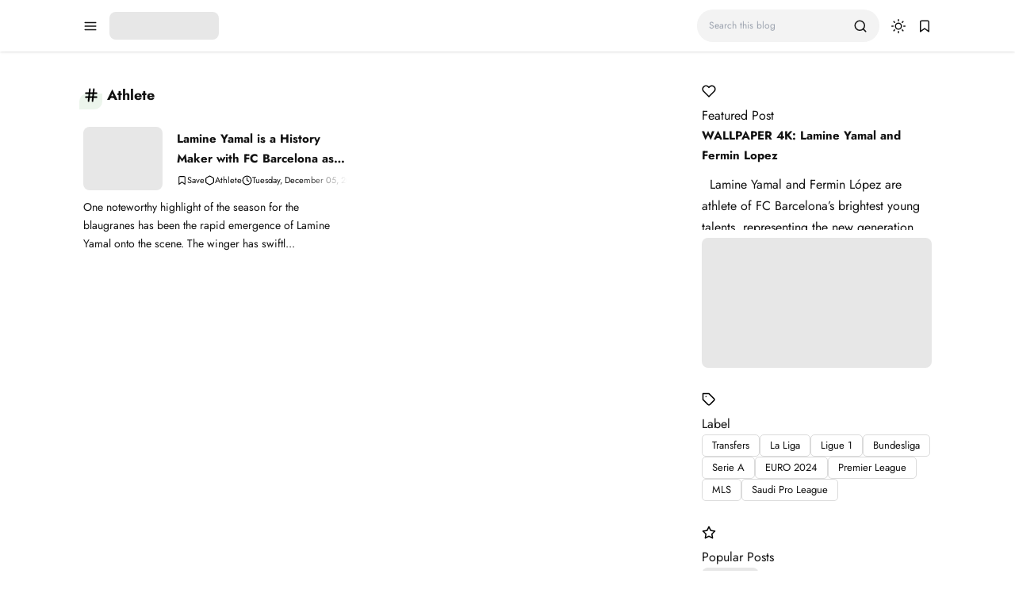

--- FILE ---
content_type: text/html; charset=UTF-8
request_url: https://www.footballys.com/search/label/Athlete
body_size: 24344
content:
<!DOCTYPE html>
<html lang='en-GB'>
<!-- ========================= -->
<!-- Template Information : -->
<!-- ========================= -->
<!-- Blog ID : 3439765404000697508 -->
<!-- Template : Avia -->
<!-- Version : 3.4.1 -->
<!-- License : Full version -->
<!-- Designer : Arga Fairuz -->
<!-- Website : Theme62.com -->
<head>
<meta charset='utf-8'/>
<meta content='width=device-width, initial-scale=1' name='viewport'/>
<meta content='blogger' name='generator'/>
<meta content='' name='author'/>
<meta content='en_gb' property='og:locale'/>
<meta content='Footballys' property='og:site_name'/>
<meta content='https://www.footballys.com/search/label/Athlete' property='og:url'/>
<meta content='website' property='og:type'/>
<link href='https://www.footballys.com/search/label/Athlete' rel='canonical'/>
<link rel="alternate" type="application/atom+xml" title="Footballys - Atom" href="https://www.footballys.com/feeds/posts/default" />
<link rel="alternate" type="application/rss+xml" title="Footballys - RSS" href="https://www.footballys.com/feeds/posts/default?alt=rss" />
<link rel="service.post" type="application/atom+xml" title="Footballys - Atom" href="https://www.blogger.com/feeds/3439765404000697508/posts/default" />
<meta content='#43a047' name='theme-color'/>
<meta content='#43a047' name='apple-mobile-web-app-status-bar-style'/>
<meta content='#43a047' name='msapplication-navbutton-color'/>
<link href='/favicon.ico' rel='icon' type='image/x-icon'/>
<meta content='saudi pro league transfers, neymar injury news, al hilal news, Al Nassr, Al ittihad, kylian mbappe transfer news today,' name='keywords'/>
<title>Athlete - Footballys</title>
<meta content='Athlete - Footballys' property='og:title'/>
<meta content='Athlete - Footballys' property='og:image:alt'/>
<meta content='Athlete - Footballys' property='twitter:title'/>
<meta content='Athlete - Footballys' property='twitter:image:alt'/>
<meta content='' name='description'/>
<meta content='' property='og:description'/>
<meta content='' property='twitter:description'/>
 <meta content='https://blogger.googleusercontent.com/img/b/R29vZ2xl/AVvXsEg0NNB0HX0EYrx3tTcFrh_G8CAmvB5wcPomN7q__LoN9xK1e6YUOWZwh4Ij1FMOw6sbcSgmY5tFKMGh_sv7ZHHSQWqvERUQ4tSvkcrgKN5NdVfqKv6qy6l-R36K2F-YQxP5fx9bG-DUjjTqT-w9NQ2cd1E2uXoZp6hVa2sSCoW1nDqEhosXD5yBNTIRWTk/w512-h512-p-k-no-nu/20191005_135417.png' property='og:image'/> <meta content='https://blogger.googleusercontent.com/img/b/R29vZ2xl/AVvXsEg0NNB0HX0EYrx3tTcFrh_G8CAmvB5wcPomN7q__LoN9xK1e6YUOWZwh4Ij1FMOw6sbcSgmY5tFKMGh_sv7ZHHSQWqvERUQ4tSvkcrgKN5NdVfqKv6qy6l-R36K2F-YQxP5fx9bG-DUjjTqT-w9NQ2cd1E2uXoZp6hVa2sSCoW1nDqEhosXD5yBNTIRWTk/w512-h512-p-k-no-nu/20191005_135417.png' property='twitter:image'/> 
<meta content='https://www.facebook.com/footballtoday24' property='article:publisher'/>
<meta content='2415568711885859' property='fb:app_id'/>
<meta content='summary_large_image' name='twitter:card'/>
<link crossorigin='' href='https://theme62.pages.dev' rel='preconnect'/>
<link href='https://theme62.pages.dev' rel='dns-prefetch'/>
<link as='font' crossorigin='' href='https://theme62.pages.dev/template/font/Jost/Jost-latin-400.woff2' rel='preload' type='font/woff2'/>
<link as='font' crossorigin='' href='https://theme62.pages.dev/template/font/Jost/Jost-latin-700.woff2' rel='preload' type='font/woff2'/>
<meta content='02034dba42c7dbe4' name='yandex-verification'/>
<style data-script='!reload'> @font-face { font-family: 'Jost'; font-style: normal; font-weight: 400; font-display: swap; src: url(https://theme62.pages.dev/template/font/Jost/Jost-latin-400.woff2) format('woff2'); unicode-range: U+0000-00FF, U+0131, U+0152-0153, U+02BB-02BC, U+02C6, U+02DA, U+02DC, U+2000-206F, U+2074, U+20AC, U+2122, U+2191, U+2193, U+2212, U+2215, U+FEFF, U+FFFD; } @font-face { font-family: 'Jost'; font-style: normal; font-weight: 700; font-display: swap; src: url(https://theme62.pages.dev/template/font/Jost/Jost-latin-700.woff2) format('woff2'); unicode-range: U+0000-00FF, U+0131, U+0152-0153, U+02BB-02BC, U+02C6, U+02DA, U+02DC, U+2000-206F, U+2074, U+20AC, U+2122, U+2191, U+2193, U+2212, U+2215, U+FEFF, U+FFFD; } </style>
<style> body { --x1: #43a047; --x2: white; --x3: #121212; --x4: #43a047; --x5: #f3f3f3; --x6: initial; --x7: transparent; --x8: initial; --x9: #e7e7e7; --x10: #c4c4c4; --x11: rgba(67, 160, 71, 0.2); --x12: initial; --x13: #dbdbdb; --x14: initial; --x15: white; --x16: #d0d0d0; --x17: #e7e7e7; --x18: rgba(67, 160, 71, 0.9); --x19: white; --x20: invert(1); --x21: #dbdbdb; --x22: #e7e7e7; --x23: #656565; --x24: rgba(67, 160, 71, 0.8); --x25: initial; --x26: #363636; --x27: #dbdbdb; --x28: inherit; --x29: #f3f3f3; --x30: #51dc6a; --x31: #3587e6; --x32: #fdc022; --x33: #fc585a; --x34: white; --x35: #f3f3f3; --x36: #c4c4c4; --x37: #c4c4c4 white; --x38: #d0d0d0; --x39: #b8b8b8; --x40: initial; --x41: #f3f3f3; --x42: #43a047; --x43: #f3f3f3; --x44: rgba(255, 255, 255, 0); --x45: rgba(67, 160, 71, 0.6); --x46: #f9f9f9; --x47: #43a047; --x48: rgba(18, 18, 18, 0.05); --x49: block; --x50: none; --x51: brightness(0.5) blur(20px); --x52: rgba(67, 160, 71, 0.1); --x53: initial; --x54: #2a2a2a; --x55: #414141; --x56: grayscale(1); } body.dark-mode { --x1: rgba(67, 160, 71, 0.5); --x2: #121212; --x3: #dbdbdb; --x4: rgba(67, 160, 71, 0.8); --x5: #414141; --x6: brightness(0.8) contrast(1.1); --x7: transparent; --x8: initial; --x9: #2a2a2a; --x10: #656565; --x11: rgba(67, 160, 71, 0.3); --x12: invert(1) hue-rotate(185deg) contrast(0.86); --x13: #c4c4c4; --x14: invert(100%) sepia(0%) saturate(2395%) hue-rotate(56deg) brightness(108%) contrast(72%); --x15: #1e1e1e; --x16: #363636; --x17: #363636; --x18: rgba(67, 160, 71, 0.4); --x19: #dbdbdb; --x20: invert(100%) sepia(0%) saturate(2395%) hue-rotate(56deg) brightness(108%) contrast(72%); --x21: #414141; --x22: #414141; --x23: #949494; --x24: rgba(67, 160, 71, 0.3); --x25: invert(1) hue-rotate(185deg) contrast(0.765); --x26: #7d7d7d; --x27: #363636; --x28: inherit; --x29: #363636; --x30: rgba(81, 220, 106, 0.5); --x31: rgba(53, 135, 230, 0.5); --x32: rgba(253, 192, 34, 0.5); --x33: rgba(252, 88, 90, 0.5); --x34: #2a2a2a; --x35: #2a2a2a; --x36: #4d4d4d; --x37: #4d4d4d #1e1e1e; --x38: #414141; --x39: #595959; --x40: opacity(.8); --x41: #1e1e1e; --x42: rgba(67, 160, 71, 0.6); --x43: #121212; --x44: rgba(18, 18, 18, 0); --x45: rgba(255, 255, 255, 0.2); --x46: #2a2a2a; --x47: #1e1e1e; --x48: rgba(255, 255, 255, 0.1); --x49: none; --x50: block; --x51: brightness(0.4) blur(20px); --x52: rgba(67, 160, 71, 0.1); --x53: invert(1) brightness(.9); --x54: #2a2a2a; --x55: #414141; --x56: grayscale(1) invert(.9); } *, ::before, ::after { box-sizing: border-box; border-width: 0; border-style: solid; border-color: #e5e7eb; } html { line-height: 1.5; -webkit-text-size-adjust: 100%; -moz-tab-size: 4; tab-size: 4; } body { margin: 0; line-height: inherit; } hr { height: 0; color: inherit; border-top-width: 1px; } abbr:where([title]) { -webkit-text-decoration: underline dotted; text-decoration: underline dotted; } h1, h2, h3, h4, h5, h6 { font-size: inherit; font-weight: inherit; } a { color: inherit; text-decoration: inherit; } b, strong { font-weight: bolder; } code, kbd, samp, pre { font-family: monospace; font-size: 1em; } small { font-size: 80%; } sub, sup { font-size: 75%; line-height: 0; position: relative; vertical-align: baseline; } sub { bottom: -0.25em; } sup { top: -0.5em; } table { text-indent: 0; border-color: inherit; border-collapse: collapse; } button, input, optgroup, select, textarea { font-family: inherit; font-size: 100%; font-weight: inherit; line-height: inherit; color: inherit; margin: 0; padding: 0; } button, select { text-transform: none; } button, [type="button"], [type="reset"], [type="submit"] { -webkit-appearance: button; background-color: transparent; background-image: none; } :-moz-focusring { outline: auto; } :-moz-ui-invalid { box-shadow: none; } progress { vertical-align: baseline; } ::-webkit-inner-spin-button, ::-webkit-outer-spin-button { height: auto; } [type="search"] { -webkit-appearance: textfield; outline-offset: -2px; } ::-webkit-search-decoration { -webkit-appearance: none; } ::-webkit-file-upload-button { -webkit-appearance: button; font: inherit; } summary { display: list-item; } blockquote, dl, dd, h1, h2, h3, h4, h5, h6, hr, figure, p, pre { margin: 0; } fieldset { margin: 0; padding: 0; } legend { padding: 0; } ol, ul, menu { list-style: none; margin: 0; padding: 0; } textarea { resize: vertical; } input::placeholder, textarea::placeholder { opacity: 1; color: #9ca3af; } button, [role="button"] { cursor: pointer; } :disabled { cursor: default; } img, video, canvas, audio, iframe, embed, object { display: block; vertical-align: middle; } svg { vertical-align: middle; } img, video { max-width: 100%; height: auto; }  :root { --color: #43a047; --grey90: #2a2a2a; } @keyframes spin { 0% { transform: rotate(0deg); } 100% { transform: rotate(360deg); } } ::selection, ::-moz-selection { color: white; background: var(--x1); } * { -webkit-tap-highlight-color: transparent; -webkit-appearance: none; -moz-appearance: none; appearance: none; align-items: center; line-height: 170%; }  .lazyload, .lazyloading { opacity: 0; transition: opacity 0.3s; } iframe.lazyload, iframe.lazyloading { transition: opacity 0.3s, height 0.25s; } .lazyloaded { opacity: 1; transition: opacity 0.3s; } iframe.lazyloaded { transition: opacity 0.3s, height 0.25s; }  html, body { width: 100%; height: 100%; } html { scroll-behavior: smooth; } body { font-family: "Jost", sans-serif; font-size: 16px; overflow-x: hidden; background: var(--x2); color: var(--x3); }  body { overflow-y: scroll; }  a { cursor: pointer; color: var(--x3); } a:hover { color: var(--x4); } a:not([href]) { cursor: auto; } a[onclick] { cursor: pointer; } img, amp-img { font-size: 10px; overflow: hidden; border-radius: 8px; object-fit: cover; display: inline-block; background: var(--x5); filter: var(--x6); } img.bg-transparent.lazyloaded, amp-img.bg-transparent:not(:empty) { background: var(--x7); box-shadow: var(--x8); }  kbd { font-size: 15px; padding: 2px 8px; border: 1px solid; border-radius: 5px; background: var(--x9); border-color: var(--x10); } mark { padding: 0 3px; background: var(--x11); color: var(--x3); } abbr { cursor: help; } form { position: relative; } input::-internal-autofill-selected { filter: var(--x12); border-color: var(--x13); } input, select, textarea, button, .button { position: relative; display: inline-flex; outline: none; font-family: "Jost", sans-serif; font-size: 13px; } input[type=button], input[type=submit], button, .button { cursor: pointer; } input[type=button][disabled], input[type=submit][disabled], button[disabled], .button[disabled] { opacity: 0.85; cursor: not-allowed; } input, select, textarea { width: 100%; outline: none; } textarea { resize: vertical; } select { cursor: pointer; } .select-option { cursor: pointer; position: relative; display: flex; gap: 8px; } .select-option:after { content: url("data:image/svg+xml;utf8,<svg class='feather feather-chevron-down' fill='none' height='18' stroke='currentColor' stroke-linecap='round' stroke-linejoin='round' stroke-width='2' viewBox='0 0 24 24' width='18' xmlns='http://www.w3.org/2000/svg'><polyline points='6 9 12 15 18 9'></polyline></svg>"); width: 18px; height: 18px; line-height: 18px; filter: var(--x14); }          p.indent { text-indent: 40px; } p.dropcap:first-letter { float: left; margin: 4px 8px 0 0; font-size: 55px; line-height: 45px; } hr { border-color: var(--x21); } .fixed-pre, .fixed-nowrap { margin-top: 16px; margin-bottom: 16px; } .fixed-nowrap { display: inline-grid; } .fixed-pre { display: grid; } .fixed-pre > * { white-space: pre; } .fixed-nowrap > * { white-space: nowrap; }  iframe, amp-iframe { width: 100%; border-radius: 8px; overflow: hidden; transition: height 0.25s; } .google-auto-placed iframe, .adsbygoogle iframe, amp-ad iframe, amp-embed iframe { border-radius: 0; } .background-image { width: 100%; height: 100%; position: absolute; background-size: cover; background-position: center; } .cookie-choices-info { z-index: 999999999999; } #Settings { display: none; } [hidden] { display: none; }  [hidden] { display: none !important; } img[data-src]:not(.lazyloaded), iframe[data-src]:not(.lazyloaded), .lazyload:not(.lazyloaded), .noload:not(.lazyloaded) { background: var(--x22); filter: var(--x6); } .blog-post-body a[style*="margin-left: 1em; margin-right: 1em;"] { margin-left: 0 !important; margin-right: 0 !important; }  .body-container { display: grid; align-items: start; } .body-container > * { width: 100%; height: 100%; } .body-container > *:not(.body-layout) { grid-area: ad-1; } .body-container > *:not(.body-layout) ~ *:not(.body-layout) { grid-area: ad-2; } .body-container > *:not(.body-layout) ~ *:not(.body-layout) ~ *:not(.body-layout) { grid-area: ad-3; } .body-container > *:not(.body-layout) ~ *:not(.body-layout) ~ *:not(.body-layout) ~ *:not(.body-layout) { grid-area: ad-4; } header { grid-area: header; } nav { grid-area: nav; } main { grid-area: main; } aside { grid-area: aside; } footer { grid-area: footer; } .feed-post { position: relative; display: grid; align-items: start; } .feed-post-blog { grid-area: blog; } .feed-post-header { grid-area: header; } .feed-post-thumbnail { grid-area: thumbnail; } .feed-post-title { grid-area: title; } .feed-post-title a { display: block; } .feed-post-snippet { grid-area: snippet; } .feed-post-time { grid-area: time; }  .blog-post { position: relative; display: grid; align-items: start; } .blog-post-header { grid-area: header; } .blog-post-thumbnail { grid-area: thumbnail; } .blog-post-title { grid-area: title; } .blog-post-title a { display: block; } .blog-post-snippet { grid-area: snippet; }   .blog-pagination { display: flex; justify-content: center; column-gap: 6px; }          .antiadblock { position: fixed; width: 100%; height: 100%; top: 0; left: 0; padding: 20px; z-index: 1000000000000000000; display: flex; align-items: center; justify-content: center; background: rgba(18, 18, 18, 0.4); backdrop-filter: blur(8px); } .antiadblock > div { background: var(--x34); color: var(--x3); padding: 30px; border-radius: 10px; max-width: 490px; text-align: center; display: grid; gap: 25px; } @media (min-width: 600px) { .antiadblock > div { grid-template-columns: auto 1fr; text-align: left; } } .antiadblock-icon { display: flex; align-items: center; justify-content: center; } .antiadblock-icon:before { content: url("data:image/svg+xml;utf8,<svg fill='currentColor' height='60' viewBox='0 0 512 512' width='60' xmlns='http://www.w3.org/2000/svg'><path d='M408 80c-3.994 0-7.91.326-11.73.955-9.586-28.51-36.57-49.11-68.27-49.11a71.9 71.9 0 0 0-18.68 2.457C296.6 13.73 273.9 0 248 0s-48.7 13.79-61.4 34.44c-5.9-1.59-12.1-2.44-18.5-2.44-39.7 0-72.09 32.3-72.09 72v121.6c-5.24-1-10.6-1.6-16-1.6C36.43 224 0 259.2 0 304.1c0 20.29 7.558 39.52 21.46 54.45l81.25 87.24C141.9 487.9 197.4 512 254.9 512h33.08C393.9 512 480 425.9 480 320V152c0-39.7-32.3-72-72-72zm24 240c0 79.41-64.59 144-143.1 144h-34c-44.41 0-86.83-18.46-117.1-50.96l-79.76-85.63c-6.202-6.659-9.406-15.4-9.406-23.1 0-22.16 18.53-31.4 31.35-31.4a31.95 31.95 0 0 1 23.42 10.18l26.72 28.69c1.676.92 3.776 1.62 5.776 1.62 4.106 0 8.064-3.172 8.064-8.016V104c0-13.25 10.75-24 23.1-24 13.25 0 23.1 10.75 23.1 24v152C192 264.8 199.2 272 208 272s15.1-7.163 15.1-15.1L224 72c0-13.25 10.75-24 23.1-24 13.25 0 23.1 10.75 23.1 24v184c1.8 8.8 9 16 17.8 16s15.99-7.164 15.99-15.1l.008-152.2c0-13.25 10.75-24 23.1-24 13.25 0 23.1 10.75 23.1 24v152.2C352 264.8 359.2 272 368 272s15.1-7.163 15.1-15.1V152c0-13.25 10.75-24 23.1-24 13.25 0 23.1 10.75 23.1 24v168z'></path></svg>"); width: 60px; height: 60px; line-height: 60px; filter: var(--x14); } .antiadblock-content { display: grid; gap: 10px; } .antiadblock-title { font-size: 24px; line-height: 34px; font-weight: bold; } .antiadblock-button > button { display: inline-block; font-size: 13px; padding: 2px 12px; border-radius: 5px; border: 1px solid transparent; color: var(--x19); background: var(--x18); color: var(--x19); } .antiadblock-button > button:hover { color: var(--x19); } .antiadblock-button > button:not([disabled]):hover { background: var(--x1); } .antiadblock-button > button:hover { color: var(--x19); }    .backtotop { display: flex; column-gap: 6px; position: fixed; bottom: 20px; z-index: 9999998; padding: 7px 12px; border-radius: 50px; border: 1px solid; background: var(--x35); color: var(--x3); border-color: var(--x21); } .backtotop:hover { background: var(--x17); color: var(--x3); } .backtotop.icon { padding: 8px; } .backtotop.icon .backtotop-text { display: none; } .backtotop.text { padding: 7px 16px; } .backtotop.text .backtotop-icon { display: none; } .backtotop.icon-text { padding: 7px 14px 7px 11px; } .backtotop.center { left: 50%; transform: translateX(-50%); } .backtotop.left { left: 20px; } .backtotop.right { right: 20px; } @media (min-width: 600px) { .backtotop.left { left: 30px; } .backtotop.right { right: 30px; } } @media (min-width: 992px) { .backtotop.left { left: 40px; } .backtotop.right { right: 40px; } } .backtotop-text { font-size: 13px; font-weight: bold; } .backtotop-icon { width: 20px; height: 20px; }       .bookmark { display: none; position: absolute; top: 0px; right: 0px; z-index: 9999999; width: 290px; color: var(--x3); } .bookmark-checkbox:checked ~ .bookmark { display: block; } .bookmark-checkbox:checked ~ .bookmark-open:before { display: none; } .bookmark-checkbox:checked ~ .bookmark-close { transform: scale(1) rotateZ(360deg); transition: transform 0s; } .bookmark-open:before { content: attr(data-num); position: absolute; top: -11px; right: -7px; width: 18px; height: 18px; font-size: 10px; line-height: 100%; font-weight: bold; display: flex; align-items: center; justify-content: center; border-radius: 50px; background: var(--x17); } .bookmark-open[data-num=""]:before, .bookmark-open[data-num="0"]:before, .bookmark-open:not([data-num]):before { display: none; } .bookmark-close { position: fixed; top: 0; left: 0; width: 100%; height: 100%; height: 100vh; cursor: auto; z-index: 2; transform: scale(0) rotateZ(360deg); transition: transform 0s 0.3s; } .bookmark-close:after { display: none; } .bookmark .container { max-height: 280px; overflow: auto; font-size: 13px; padding: 16px 18px; border-radius: 8px; border: 1px solid; background: var(--x29); border-color: var(--x22); scrollbar-width: thin; scrollbar-color: var(--x37); } .bookmark .container::-webkit-scrollbar { width: 9px; height: 9px; } @media (min-width: 768px) { .bookmark .container::-webkit-scrollbar { width: 14px; height: 14px; } } .bookmark .container::-webkit-scrollbar-track, .bookmark .container::-webkit-scrollbar-corner { background: transparent; } .bookmark .container:hover::-webkit-scrollbar-thumb { border: 3px solid transparent; border-radius: 50px; background-clip: padding-box; background-color: var(--x38); } @media (min-width: 768px) { .bookmark .container:hover::-webkit-scrollbar-thumb { border-width: 4px; } } .bookmark .container:hover::-webkit-scrollbar-thumb:hover { background-color: var(--x39); } .bookmark .container:empty { display: none; } .bookmark-title { font-weight: bold; font-size: 15px; margin-bottom: 12px; } .bookmark ul.list-none { padding-left: 0; list-style: none; } .bookmark li { display: flex; justify-content: space-between; gap: 10px; margin-bottom: 8px; } .bookmark li:last-child { margin-bottom: 0; } .bookmark-post { display: flex; align-items: start; column-gap: 12px; } .bookmark-post-thumbnail { flex: none; width: 43px; height: 43px; } .bookmark-post-thumbnail img { width: 100%; height: 100%; border-radius: 5px; } .bookmark-post-thumbnail + .bookmark-post-title { margin: 1px 0; } .bookmark-post-title { overflow: hidden; text-overflow: ellipsis; display: -webkit-box; -webkit-line-clamp: 2; -webkit-box-orient: vertical; max-height: 43px; } .bookmark-post-delete { cursor: pointer; } .bookmark-post-delete:before { content: url("data:image/svg+xml;utf8,<svg class='feather feather-trash' fill='none' height='15' stroke='currentColor' stroke-linecap='round' stroke-linejoin='round' stroke-width='2' viewBox='0 0 24 24' width='15' xmlns='http://www.w3.org/2000/svg'><polyline points='3 6 5 6 21 6'></polyline><path d='M19 6v14a2 2 0 0 1-2 2H7a2 2 0 0 1-2-2V6m3 0V4a2 2 0 0 1 2-2h4a2 2 0 0 1 2 2v2'></path></svg>"); width: 15px; height: 15px; line-height: 15px; filter: var(--x14); } .bookmark-post-delete:hover:before { content: url("data:image/svg+xml;utf8,<svg class='feather feather-trash' fill='none' height='15' stroke='%2343a047' stroke-linecap='round' stroke-linejoin='round' stroke-width='2' viewBox='0 0 24 24' width='15' xmlns='http://www.w3.org/2000/svg'><polyline points='3 6 5 6 21 6'></polyline><path d='M19 6v14a2 2 0 0 1-2 2H7a2 2 0 0 1-2-2V6m3 0V4a2 2 0 0 1 2-2h4a2 2 0 0 1 2 2v2'></path></svg>"); filter: var(--x40); }     .columns { column-gap: var(--gap, 10px); columns: var(--num, 2); } @media (min-width: 450px) { .columns { columns: var(--num-xs, var(--num, 2)); } } @media (min-width: 600px) { .columns { columns: var(--num-sm, var(--num-xs, var(--num, 2))); } } @media (min-width: 768px) { .columns { columns: var(--num-md, var(--num-sm, var(--num-xs, var(--num, 2)))); } } @media (min-width: 992px) { .columns { columns: var(--num-lg, var(--num-md, var(--num-sm, var(--num-xs, var(--num, 2))))); } } .columns > div { margin: var(--gap, 10px) 0; } .columns > div:first-child, .columns > div:last-child { margin: 0; } .columns img, .columns amp-img { margin: 0; }    .faker, .faker-text, .faker-text-inline { border-radius: 8px; height: 14px; background: var(--x5); filter: var(--x6); } .faker-text { margin: 3px 0; } .faker-text + .faker-text { margin-top: 12px; } .faker-text-inline { margin: 2px 0; width: 80px; }     .lightbox { z-index: 9999999 !important; } .lightbox > div { width: calc(100% - 60px) !important; height: calc(100% - 60px) !important; max-width: 900px !important; max-height: 900px !important; } .lightbox > div > :first-child:last-child { width: 100% !important; max-width: 100% !important; }    .widget.HTML .list-container ul.FeedPosts { padding-left: 20px; list-style-type: disc; }   input[name=q]:focus ~ .livesearch, .livesearch:hover { display: block !important; } .livesearch { display: none; position: absolute; top: 0px; left: 0px; z-index: -1; width: 100%; } .livesearch-loading { display: flex; } .livesearch-loading:before { content: url("data:image/svg+xml;utf8,<svg fill='currentColor' height='16' viewBox='27 27 46 46' width='16' xmlns='http://www.w3.org/2000/svg'><path d='M73 50c0-12.7-10.3-23-23-23S27 37.3 27 50m3.9 0c0-10.5 8.5-19.1 19.1-19.1S69.1 39.5 69.1 50'><animateTransform attributeName='transform' attributeType='XML' dur='.7s' from='0 50 50' repeatCount='indefinite' to='360 50 50' type='rotate'></animateTransform></path></svg>"); width: 16px; height: 16px; line-height: 16px; filter: var(--x14); margin-right: 13px; } .livesearch-loading-title { font-size: 13px; } .livesearch .container { max-height: 280px; overflow: auto; font-size: 13px; padding: 10px 15px; border-radius: 8px; border: 1px solid; background: var(--x29); border-color: var(--x22); scrollbar-width: thin; scrollbar-color: var(--x37); } .livesearch .container::-webkit-scrollbar { width: 9px; height: 9px; } @media (min-width: 768px) { .livesearch .container::-webkit-scrollbar { width: 14px; height: 14px; } } .livesearch .container::-webkit-scrollbar-track, .livesearch .container::-webkit-scrollbar-corner { background: transparent; } .livesearch .container:hover::-webkit-scrollbar-thumb { border: 3px solid transparent; border-radius: 50px; background-clip: padding-box; background-color: var(--x38); } @media (min-width: 768px) { .livesearch .container:hover::-webkit-scrollbar-thumb { border-width: 4px; } } .livesearch .container:hover::-webkit-scrollbar-thumb:hover { background-color: var(--x39); } .livesearch .container:empty { display: none; } .livesearch ul, .livesearch ol { padding-left: 14px; } .livesearch ul { padding-left: 16px; list-style: disc; } .livesearch ul.list-none { padding-left: 0; list-style: none; } .livesearch ul li { padding: 4px; } .livesearch ol { padding-left: 12px; list-style: decimal; } .livesearch ol li { padding-left: 8px; } .livesearch li { margin-bottom: 5px; } .livesearch li:last-child { margin-bottom: 0; } .livesearch-post { display: flex; align-items: start; column-gap: 12px; } .livesearch-post-thumbnail { flex: none; width: 48px; height: 48px; } .livesearch-post-thumbnail img { border-radius: 5px; } .livesearch-post-thumbnail + .livesearch-post-title { margin: 1px 0; } .livesearch-post-title { overflow: hidden; text-overflow: ellipsis; display: -webkit-box; -webkit-line-clamp: 2; -webkit-box-orient: vertical; max-height: 45px; }   .nav-tabs > ul { padding: 0; margin: 0; list-style: none; } .nav-tabs > ul.nav-tabs-label { display: flex; flex-wrap: wrap; font-size: 15px; } .nav-tabs > ul.nav-tabs-label > li { display: flex; column-gap: 6px; padding: 8px 20px; cursor: pointer; opacity: 0.7; } .nav-tabs > ul.nav-tabs-label > li.open { cursor: auto; opacity: 1; position: relative; } .nav-tabs > ul.nav-tabs-label > li.open:before { content: ""; position: absolute; bottom: 0; left: 0; width: 100%; height: 2px; background: var(--x42); } .nav-tabs > ul.nav-tabs-label > li:hover { opacity: 1; } .nav-tabs > ul.nav-tabs-label > li svg { width: 16px; height: 16px; } .nav-tabs > ul.nav-tabs-label > li svg:not(.feather) { fill: currentColor; } .nav-tabs > ul.nav-tabs-content { padding-top: 16px; border-top: 1px solid; border-color: var(--x21); } .nav-tabs > ul.nav-tabs-content > li { display: none; } .nav-tabs > ul.nav-tabs-content > li > :first-child { margin-top: 0; } .nav-tabs > ul.nav-tabs-content > li > :last-child { margin-bottom: 0; } .nav-tabs.vertical { display: grid; grid-template-columns: auto 1fr; align-items: start; } .nav-tabs.vertical > ul.nav-tabs-label { display: grid; } .nav-tabs.vertical > ul.nav-tabs-label > li { justify-content: right; padding-left: 0; } .nav-tabs.vertical > ul.nav-tabs-label > li.open:before { width: 2px; height: 100%; bottom: initial; left: initial; right: 0; top: 0; } .nav-tabs.vertical > ul.nav-tabs-content { padding-top: 0; padding-left: 16px; border-top: 0; border-left: 1px solid; border-color: var(--x21); } .nav-tabs.vertical > ul.nav-tabs-content > li > :first-child { margin-top: 8px; } .nav-tabs.vertical > ul.nav-tabs-content > li > :last-child { margin-bottom: 8px; }    .parallax-ads { clip-path: inset(0); height: 600px; margin: 0 -20px; } @media (min-width: 600px) { .parallax-ads { height: 320px; margin: 0; } } .parallax-item { display: flex; justify-content: center; } @media (max-width: 599.5px) { .parallax-item { position: fixed; top: 0; bottom: 0; left: 0; right: 0; padding: 0 20px; } } body .parallax-ads .adsbygoogle { width: 100%; height: 600px; padding: 0; } @media (min-width: 600px) { body .parallax-ads .adsbygoogle { height: 320px; } }        @keyframes slider-next { 75% { left: 0; } 95% { left: 100%; } 98% { left: 100%; } 99% { left: 0; } } @keyframes slider-start { 75% { left: 0; } 95% { left: calc(-100% * (var(--num) - 1)); } 98% { left: calc(-100% * (var(--num) - 1)); } 99% { left: 0; } } @keyframes slider-snap { 96% { scroll-snap-align: var(--align, center); } 97% { scroll-snap-align: none; } 99% { scroll-snap-align: none; } 100% { scroll-snap-align: var(--align, center); } } .slider { display: grid; overflow: hidden; border-radius: 8px; } .slider img, .slider amp-img { border-radius: 0; margin: 0; width: 100%; } .slider-viewport { position: relative; display: flex; scroll-behavior: smooth; scroll-snap-type: x mandatory; overflow-x: scroll; overflow-y: hidden; -ms-overflow-style: none; scrollbar-width: none; } .slider-viewport::-webkit-scrollbar { display: none; } .slider-item { position: relative; flex: 0 0 calc(100% - var(--space, 0px)); height: var(--height); display: flex; justify-content: center; } .slider-container { position: relative; display: grid; width: calc(100% - var(--gap, 0px)); height: 100%; } .slider-item:before { content: ""; position: absolute; z-index: -1; top: 0; left: 0; width: 100%; height: 100%; scroll-snap-align: var(--align, center); scroll-snap-stop: always; animation-name: slider-next, slider-snap; animation-duration: var(--timing, 0s); animation-iteration-count: infinite; } .slider-item:last-child:before { animation-name: slider-start, slider-snap; } .slider-viewport:hover .slider-item:before, .slider-viewport:focus-within .slider-item:before { animation-name: none; }  .spa-progress { position: fixed; top: 0; left: 0; width: 100%; background: rgba(255, 255, 255, 0.8); z-index: 999999999999999983222784; } .spa-progress .container { position: relative; background: rgba(67, 160, 71, 0.2); height: 3px; } .spa-progress-first-indicator, .spa-progress-second-indicator { position: absolute; bottom: 0; left: 0; right: 0; top: 0; background: #43a047; -webkit-transform-origin: left center; transform-origin: left center; -webkit-transform: scaleX(0); transform: scaleX(0); } .spa-progress-first-indicator { -webkit-animation: spa-progress-first-indicator 1.8s linear infinite; animation: spa-progress-first-indicator 1.8s linear infinite; } .spa-progress.second-indicator { -webkit-animation: spa-progress-second-indicator 1.8s linear infinite; animation: spa-progress-second-indicator 1.8s linear infinite; } @keyframes spa-progress-first-indicator { 0% { -webkit-transform: translate(0) scaleX(0); transform: translate(0) scaleX(0); } 20% { -webkit-transform: translate(0) scaleX(0.6); transform: translate(0) scaleX(0.6); } 40% { -webkit-transform: translate(40%) scaleX(0.8); transform: translate(40%) scaleX(0.8); } 60% { -webkit-transform: translate(100%) scaleX(0); transform: translate(100%) scaleX(0); } 100% { -webkit-transform: translate(100%) scaleX(0); transform: translate(100%) scaleX(0); } } @keyframes spa-progress-second-indicator { 0% { -webkit-transform: translate(0) scaleX(0); transform: translate(0) scaleX(0); } 60% { -webkit-transform: translate(0) scaleX(0); transform: translate(0) scaleX(0); } 80% { -webkit-transform: translate(0) scaleX(0.65); transform: translate(0) scaleX(0.65); } 100% { -webkit-transform: translate(100%) scaleX(0.25); transform: translate(100%) scaleX(0.25); } }        .body-container { grid-template-columns: 1fr minmax(0, 780px) 1fr; grid-template-areas: "header header header" "nav nav nav" ". ad-1 ." ". main ." ". ad-4 ." ". ad-2 ." ". aside ." ". ad-3 ." "footer footer footer"; padding-top: 75px; } @media (min-width: 992px) { .body-container { grid-template-columns: 1fr minmax(0, 780px) minmax(0, 370px) 1fr; grid-template-areas: "header header header header" "nav nav nav nav" ". ad-1 ad-1 ." ". ad-3 ad-3 ." ". main aside ." ". ad-2 ad-2 ." ". ad-4 ad-4 ." "footer footer footer footer"; } } .body-container > header { height: auto; } .body-container main, .body-container aside { margin-top: 30px; } .body-container footer { margin-top: 40px; margin-bottom: -40px; }  aside { width: 100%; max-width: 1150px; margin: auto; padding: 0 20px; } @media (min-width: 600px) { aside { padding: 0 30px; } } @media (min-width: 992px) { aside { padding: 0 40px; } } aside > * { display: grid; row-gap: 30px; } aside > * + * { margin-top: 30px; } aside #Sidebar_sticky { position: sticky; top: 95px; margin-bottom: 30px; transition: top 0.25s; } header.hidden ~ aside #Sidebar_sticky { top: 30px; } .footer-main { display: grid; grid-template-columns: 1fr minmax(0, 780px) 1fr; grid-template-areas: ". container ."; padding-top: 45px; padding-bottom: 45px; border-top: 1px solid; box-shadow: 0 20px 25px -5px rgba(0, 0, 0, 0.1), 0 8px 10px -6px rgba(0, 0, 0, 0.1); border-color: var(--x9); } @media (min-width: 992px) { .footer-main { grid-template-columns: 1fr minmax(0, 780px) minmax(0, 370px) 1fr; grid-template-areas: ". container container . "; } } .footer-main > .container { grid-area: container; width: 100%; max-width: 1150px; margin: auto; padding: 0 20px; } @media (min-width: 600px) { .footer-main > .container { padding: 0 30px; } } @media (min-width: 992px) { .footer-main > .container { padding: 0 40px; } } .footer-main > .container, .footer-main > .container > .section { display: grid; gap: 30px; align-items: start; } @media (min-width: 768px) { .footer-main > .container { grid-template-columns: 1fr 1fr; } } .footer-main ul { display: flex; flex-wrap: wrap; column-gap: 9px; } .footer-main ul li + li:before { content: "."; font-size: 26px; line-height: 14px; margin-right: 10px; position: relative; top: -3px; } .footer-main li + li:before { margin-right: 6px; } .footer-copyright { position: relative; z-index: 9999999; font-size: 14px; background: var(--x47); } .footer-copyright, .footer-copyright a { color: var(--x19); } .footer-copyright:hover, .footer-copyright a:hover { color: var(--x19); } .footer-copyright .container { width: 100%; max-width: 1150px; margin: auto; padding: 15px 20px; display: grid; justify-content: center; text-align: center; } @media (min-width: 600px) { .footer-copyright .container { padding: 15px 30px; } } @media (min-width: 768px) { .footer-copyright .container { padding: 20px 30px; } } @media (min-width: 992px) { .footer-copyright .container { padding: 20px 40px; } } .footer-copyright .container > div, .footer-copyright .container > div > div { overflow: hidden; text-overflow: ellipsis; white-space: nowrap; } header { display: grid; grid-template-columns: 1fr minmax(0, 780px) 1fr; grid-template-areas: ". container ."; position: fixed; top: 0; z-index: 99999; transition: transform 0.25s; transform: translateY(0); } @media (min-width: 992px) { header { grid-template-columns: 1fr minmax(0, 780px) minmax(0, 370px) 1fr; grid-template-areas: ". container container . "; } } header > .container { grid-area: container; width: 100%; max-width: 1150px; margin: auto; padding: 0 20px; } @media (min-width: 600px) { header > .container { padding: 0 30px; } } @media (min-width: 992px) { header > .container { padding: 0 40px; } } header.hidden { transform: translateY(-75px); } @media (max-width: 767.5px) { header { width: 100%; max-width: 1150px; margin: auto; padding: 15px 20px; } } @media (max-width: 767.5px) and (min-width: 600px) { header { padding: 15px 30px; } } @media (max-width: 767.5px) and (min-width: 768px) { header { padding: 20px 30px; } } @media (max-width: 767.5px) and (min-width: 992px) { header { padding: 20px 40px; } } @media (min-width: 768px) { header { padding-top: 12px; padding-bottom: 12px; box-shadow: 0 1px 3px 0 rgba(0, 0, 0, 0.1), 0 1px 2px -1px rgba(0, 0, 0, 0.1); background: var(--x34); } } header > .container { position: relative; display: grid; column-gap: 15px; } @media (max-width: 767.5px) { header > .container { padding: 10px 15px; border-radius: 8px; border: 1px solid; border-color: var(--x22); background: var(--x35); } } header svg { width: 18px; height: 18px; } header label[role=""], header button { display: flex; cursor: pointer; position: relative; } header label[role=""]:after, header button:after { content: ""; width: 100%; height: 100%; background: transparent; display: block; transition: 0.25s cubic-bezier(0.22, 0.61, 0.36, 1); transition-property: width, height, background; border-radius: 50px; position: absolute; z-index: 1; top: 50%; left: 50%; transform: translate(-50%, -50%); } header label[role=""]:hover:after, header button:hover:after { width: calc(100% + 16px); height: calc(100% + 16px); background: var(--x48); } header label[role=""] > *, header button > * { position: relative; z-index: 2; }  header > .container.left { grid-template-areas: "nav title search dark bookmark"; grid-template-columns: auto 1fr auto auto auto; } header > .container.right { grid-template-areas: "title search dark bookmark nav"; grid-template-columns: 1fr auto auto auto auto; }  #Header { grid-area: title; } .Header { display: grid; column-gap: 15px; grid-template-columns: auto 1fr; word-break: break-word; } .Header-image { margin: -6px 0; height: 35px; width: calc(var(--width) / var(--height) * 35px); } .Header-image img, .Header-image amp-img { width: 100%; height: 100%; } .Header-title { overflow: hidden; text-overflow: ellipsis; white-space: nowrap; line-height: 17px; padding: 5px 0; } .Header-title a { font-size: 17px; line-height: 17px; font-weight: bold; } .Header-title a:hover { color: var(--x28); } .Header-description { display: none; } .header-nav { grid-area: nav; } .header-search { grid-area: search; } @media (min-width: 768px) { .header-search-button[role=""] { display: none; } } .header-search-checkbox:checked ~ .header-search-form { display: block; } @media (max-width: 767.5px) { .header-search-form { display: none; position: absolute; top: 0; bottom: 0; left: 0; right: 0; z-index: 9999999; } } .header-search-form form { height: 100%; display: flex; column-gap: 15px; margin: 0; padding: 7px 15px; border-radius: 8px; background: var(--x29); } @media (min-width: 768px) { .header-search-form form { width: 230px; border-radius: 50px; } } .header-search-form input { font-size: 12px; background: transparent; } @media (min-width: 768px) { .header-search-form-close[role=""] { display: none; } } .header-dark { grid-area: dark; } .header-dark-button-light { display: var(--x49); } .header-dark-button-dark { display: var(--x50); } .header-bookmark { grid-area: bookmark; position: relative; } main { width: 100%; max-width: 1150px; margin: auto; padding: 0 20px; } @media (min-width: 600px) { main { padding: 0 30px; } } @media (min-width: 992px) { main { padding: 0 40px; } } main > div { display: grid; row-gap: 30px; } main > div + div { margin-top: 30px; } .nav-checkbox:checked ~ .nav-button { opacity: 1; transform: scale(1) rotateZ(360deg); transition: opacity 0.3s, transform 0s; } .nav-button { background: rgba(18, 18, 18, 0.3); position: fixed; top: 0; left: 0; width: 100%; height: 100%; height: 100vh; z-index: 99999998; opacity: 0; transform: scale(0) rotateZ(360deg); transition: opacity 0.3s 0s, transform 0s 0.3s; } .nav-checkbox:checked ~ .nav-container { transform: translateX(0px); } .nav-container { width: 280px; box-shadow: 2px 0 12px -8px #121212; position: fixed; top: 0; transition: transform 0.35s cubic-bezier(0.22, 0.61, 0.36, 1); height: 100%; min-height: 100%; z-index: 999999999; background: var(--x15); } .nav-container.left { left: 0; transform: translateX(-300px); } .nav-container.right { right: 0; transform: translateX(300px); } .nav-container .section { height: calc(100% - 142px); overflow-x: hidden; overflow-y: scroll; padding-bottom: 40px; scrollbar-width: thin; scrollbar-color: var(--x37); } .nav-container .section::-webkit-scrollbar { width: 9px; height: 9px; } @media (min-width: 768px) { .nav-container .section::-webkit-scrollbar { width: 14px; height: 14px; } } .nav-container .section::-webkit-scrollbar-track, .nav-container .section::-webkit-scrollbar-corner { background: transparent; } .nav-container .section:hover::-webkit-scrollbar-thumb { border: 3px solid transparent; border-radius: 50px; background-clip: padding-box; background-color: var(--x38); } @media (min-width: 768px) { .nav-container .section:hover::-webkit-scrollbar-thumb { border-width: 4px; } } .nav-container .section:hover::-webkit-scrollbar-thumb:hover { background-color: var(--x39); } .nav-container .section > div { padding-bottom: 10px; padding-top: 10px; margin-right: -9px; } @media (min-width: 768px) { .nav-container .section > div { margin-right: -14px; } } .nav-container .section > div + div { border-top: 1px solid; border-color: var(--x21); } .nav-header { margin-top: 30px; padding: 18px 24px; border-bottom: 1px solid; border-color: var(--x21); } .nav-header-image { display: grid; } .nav-header-image:after { content: ""; display: block; width: 40px; height: 40px; background: url("https\:\/\/blogger.googleusercontent.com\/img\/b\/R29vZ2xl\/AVvXsEg0NNB0HX0EYrx3tTcFrh_G8CAmvB5wcPomN7q__LoN9xK1e6YUOWZwh4Ij1FMOw6sbcSgmY5tFKMGh_sv7ZHHSQWqvERUQ4tSvkcrgKN5NdVfqKv6qy6l-R36K2F-YQxP5fx9bG-DUjjTqT-w9NQ2cd1E2uXoZp6hVa2sSCoW1nDqEhosXD5yBNTIRWTk\/w40-h40-p-k-no-nu\/20191005_135417.png"); filter: var(--x6); } .nav-header-title { margin-top: 10px; font-weight: bold; overflow: hidden; text-overflow: ellipsis; white-space: nowrap; } .nav-menu-header { font-size: 15px; font-weight: bold; padding: 8px 24px; } .nav-menu svg { width: 19px; height: 19px; flex: none; } .nav-menu svg:not(.feather) { fill: currentColor; } .nav-menu input { display: none; } .nav-menu input + * + * a, .nav-menu input + * + * label { transition: font-size 0.3s, padding 0.3s, opacity 0.3s 0.2s; opacity: 1; } .nav-menu input:not(:checked) + * + * a, .nav-menu input:not(:checked) + * + * label { transition: font-size 0.3s 0.2s, padding 0.3s 0.2s, opacity 0.3s; font-size: 0; opacity: 0; padding-top: 0; padding-bottom: 0; } .nav-menu a, .nav-menu input + label { position: relative; display: flex; column-gap: 18px; cursor: pointer; font-size: 15px; padding: 8px 24px; } .nav-menu a span, .nav-menu input + label span { overflow: hidden; text-overflow: ellipsis; white-space: nowrap; } .nav-menu div a, .nav-menu div input + label { padding-left: 61px; } .nav-menu div div a, .nav-menu div div input + label { padding-left: 76px; } .nav-menu input + label { padding-right: 47px; } .nav-menu input + label:after { content: url("data:image/svg+xml;utf8,<svg class='feather feather-chevron-down' fill='none' height='17' stroke='currentColor' stroke-linecap='round' stroke-linejoin='round' stroke-width='2' viewBox='0 0 24 24' width='17' xmlns='http://www.w3.org/2000/svg'><polyline points='6 9 12 15 18 9'></polyline></svg>"); width: 17px; height: 17px; line-height: 17px; filter: var(--x14); position: absolute; right: 22px; transition: transform 0.3s; transform: rotate(-180deg); } .nav-menu input:hover + label { color: var(--x4); } .nav-menu input:not(:checked) + label:after { transform: rotate(0deg); } .Blog { display: grid; row-gap: 20px; }  .blog-posts .container { display: grid; grid-template-columns: 1fr; gap: 25px; align-items: start; } @media (min-width: 768px) { .blog-posts .container { grid-template-columns: 1fr 1fr; gap: 30px; } }  .blog-post { grid-template-columns: auto 1fr; grid-template-rows: auto 1fr; grid-template-areas: "thumbnail title" "thumbnail header" "snippet snippet"; column-gap: 18px; } .blog-post-thumbnail a { display: flex; } .blog-post-thumbnail img, .blog-post-thumbnail amp-img, .blog-post-thumbnail .faker { width: 80px; height: 80px; } @media (min-width: 600px) { .blog-post-thumbnail img, .blog-post-thumbnail amp-img, .blog-post-thumbnail .faker { width: 100px; } } .blog-post-title { margin-top: 3px; } .blog-post-title a { font-size: 15px; font-weight: bold; overflow: hidden; text-overflow: ellipsis; display: -webkit-box; -webkit-line-clamp: 2; -webkit-box-orient: vertical; max-height: 48px; } .blog-post-header { position: relative; display: flex; column-gap: 12px; margin-top: 10px; overflow: hidden; text-overflow: ellipsis; white-space: nowrap; } .blog-post-header:after { content: ""; text-align: right; position: absolute; z-index: 2; right: -1px; height: 27px; width: 60px; --color1: var(--x44); --color2: var(--x2); background: linear-gradient(to right, var(--color1), var(--color2) 95%); } .blog-post-header > div { display: flex; } .blog-post-header > div > * { display: inline-flex; column-gap: 6px; font-size: 11px; line-height: 11px; } .blog-post-header > div > * span { line-height: 11px; } .blog-post-header > div > * span + span { margin-left: -2px; } .blog-post-header-label > *:before { content: url("data:image/svg+xml;utf8,<svg class='feather feather-hexagon' fill='none' height='13' stroke='currentColor' stroke-linecap='round' stroke-linejoin='round' stroke-width='2' viewBox='0 0 24 24' width='13' xmlns='http://www.w3.org/2000/svg'><path d='M21 16V8a2 2 0 0 0-1-1.73l-7-4a2 2 0 0 0-2 0l-7 4A2 2 0 0 0 3 8v8a2 2 0 0 0 1 1.73l7 4a2 2 0 0 0 2 0l7-4A2 2 0 0 0 21 16z'></path></svg>"); width: 13px; height: 13px; line-height: 13px; filter: var(--x14); } .blog-post-header-label > *:hover:before { content: url("data:image/svg+xml;utf8,<svg class='feather feather-hexagon' fill='none' height='13' stroke='%2343a047' stroke-linecap='round' stroke-linejoin='round' stroke-width='2' viewBox='0 0 24 24' width='13' xmlns='http://www.w3.org/2000/svg'><path d='M21 16V8a2 2 0 0 0-1-1.73l-7-4a2 2 0 0 0-2 0l-7 4A2 2 0 0 0 3 8v8a2 2 0 0 0 1 1.73l7 4a2 2 0 0 0 2 0l7-4A2 2 0 0 0 21 16z'></path></svg>"); filter: var(--x40); } .blog-post-header-label > *:not(:first-child) { display: none; } .blog-post-header-author > *:before { content: url("data:image/svg+xml;utf8,<svg class='feather feather-user' fill='none' height='13' stroke='currentColor' stroke-linecap='round' stroke-linejoin='round' stroke-width='2' viewBox='0 0 24 24' width='13' xmlns='http://www.w3.org/2000/svg'><path d='M20 21v-2a4 4 0 0 0-4-4H8a4 4 0 0 0-4 4v2'></path><circle cx='12' cy='7' r='4'></circle></svg>"); width: 13px; height: 13px; line-height: 13px; filter: var(--x14); } .blog-post-header-author > *:hover:before { content: url("data:image/svg+xml;utf8,<svg class='feather feather-user' fill='none' height='13' stroke='%2343a047' stroke-linecap='round' stroke-linejoin='round' stroke-width='2' viewBox='0 0 24 24' width='13' xmlns='http://www.w3.org/2000/svg'><path d='M20 21v-2a4 4 0 0 0-4-4H8a4 4 0 0 0-4 4v2'></path><circle cx='12' cy='7' r='4'></circle></svg>"); filter: var(--x40); } .blog-post-header-author img, .blog-post-header-author amp-img { display: none; } .blog-post-header-date > *:before { content: url("data:image/svg+xml;utf8,<svg class='feather feather-clock' fill='none' height='13' stroke='currentColor' stroke-linecap='round' stroke-linejoin='round' stroke-width='2' viewBox='0 0 24 24' width='13' xmlns='http://www.w3.org/2000/svg'><circle cx='12' cy='12' r='10'></circle><polyline points='12 6 12 12 16 14'></polyline></svg>"); width: 13px; height: 13px; line-height: 13px; filter: var(--x14); } .blog-post-header-comment > *:before { content: url("data:image/svg+xml;utf8,<svg class='feather feather-message-circle' fill='none' height='13' stroke='currentColor' stroke-linecap='round' stroke-linejoin='round' stroke-width='2' viewBox='0 0 24 24' width='13' xmlns='http://www.w3.org/2000/svg'><path d='M21 11.5a8.38 8.38 0 0 1-.9 3.8 8.5 8.5 0 0 1-7.6 4.7 8.38 8.38 0 0 1-3.8-.9L3 21l1.9-5.7a8.38 8.38 0 0 1-.9-3.8 8.5 8.5 0 0 1 4.7-7.6 8.38 8.38 0 0 1 3.8-.9h.5a8.48 8.48 0 0 1 8 8v.5z'></path></svg>"); width: 13px; height: 13px; line-height: 13px; filter: var(--x14); } .blog-post-snippet { font-size: 14px; margin-top: 10px; overflow: hidden; text-overflow: ellipsis; display: -webkit-box; -webkit-line-clamp: 3; -webkit-box-orient: vertical; max-height: 71px; } .blog-post.nosnippet .blog-post-snippet { display: none; }  .blog-post-header-bookmark-button { column-gap: 6px; overflow: hidden; } .blog-post-header-bookmark-button:before { content: url("data:image/svg+xml;utf8,<svg class='feather feather-bookmark' fill='none' height='13' stroke='currentColor' stroke-linecap='round' stroke-linejoin='round' stroke-width='2' viewBox='0 0 24 24' width='13' xmlns='http://www.w3.org/2000/svg'><path d='M19 21l-7-5-7 5V5a2 2 0 0 1 2-2h10a2 2 0 0 1 2 2z'></path></svg>"); width: 13px; height: 13px; line-height: 13px; filter: var(--x14); } .blog-post-header-bookmark-button:hover:before { content: url("data:image/svg+xml;utf8,<svg class='feather feather-bookmark' fill='none' height='13' stroke='%2343a047' stroke-linecap='round' stroke-linejoin='round' stroke-width='2' viewBox='0 0 24 24' width='13' xmlns='http://www.w3.org/2000/svg'><path d='M19 21l-7-5-7 5V5a2 2 0 0 1 2-2h10a2 2 0 0 1 2 2z'></path></svg>"); filter: var(--x40); } .blog-post-header-bookmark-button:after { content: "Save"; } .blog-post-header-bookmark-button:hover { color: #43a047; } .blog-post-header-bookmark-button.bookmark-saved:before { content: url("data:image/svg+xml;utf8,<svg class='feather feather-bookmark' fill='currentColor' height='14' stroke='currentColor' stroke-linecap='round' stroke-linejoin='round' stroke-width='2' viewBox='0 0 24 24' width='14' xmlns='http://www.w3.org/2000/svg'><path d='M19 21l-7-5-7 5V5a2 2 0 0 1 2-2h10a2 2 0 0 1 2 2z'></path></svg>"); width: 14px; height: 14px; line-height: 14px; filter: var(--x14); } .blog-post-header-bookmark-button.bookmark-saved:hover:before { content: url("data:image/svg+xml;utf8,<svg class='feather feather-bookmark' fill='%2343a047' height='14' stroke='%2343a047' stroke-linecap='round' stroke-linejoin='round' stroke-width='2' viewBox='0 0 24 24' width='14' xmlns='http://www.w3.org/2000/svg'><path d='M19 21l-7-5-7 5V5a2 2 0 0 1 2-2h10a2 2 0 0 1 2 2z'></path></svg>"); filter: var(--x40); } .blog-post-header-bookmark-button.bookmark-saved:after { content: "Saved"; }    .blog-label_viewall { position: relative; display: flex; justify-content: space-between; margin-bottom: -5px; } .blog-label_viewall:before { content: url("data:image/svg+xml;utf8,<svg class='feather feather-hash' fill='none' height='20' stroke='currentColor' stroke-linecap='round' stroke-linejoin='round' stroke-width='2.5' viewBox='0 0 24 24' width='20' xmlns='http://www.w3.org/2000/svg'><line x1='4' x2='20' y1='9' y2='9'></line><line x1='4' x2='20' y1='15' y2='15'></line><line x1='10' x2='8' y1='3' y2='21'></line><line x1='16' x2='14' y1='3' y2='21'></line></svg>"); width: 20px; height: 20px; line-height: 20px; filter: var(--x14); position: absolute; z-index: 2; } .blog-label_viewall:after { content: ""; width: 29px; height: 20px; border-radius: 10px 0px; display: block; position: absolute; z-index: 1; top: 13px; left: -5px; background: rgba(67, 160, 71, 0.1); } .blog-label_viewall-title { margin-left: 30px; font-size: 18px; font-weight: bold; overflow: hidden; text-overflow: ellipsis; white-space: nowrap; } .blog-label_viewall-link { flex: none; font-size: 12px; padding: 4px 14px; border-radius: 50px; position: relative; color: var(--x19); background: var(--x1); } .blog-label_viewall-link:after { content: ""; width: 100%; height: 100%; background: transparent; display: block; transition: 0.25s cubic-bezier(0.22, 0.61, 0.36, 1); transition-property: width, height, background; border-radius: 50px; position: absolute; z-index: 1; top: 50%; left: 50%; transform: translate(-50%, -50%); } .blog-label_viewall-link:hover:after { width: calc(100% + 16px); height: calc(100% + 16px); background: var(--x52); } .blog-label_viewall-link > * { position: relative; z-index: 2; } .blog-label_viewall-link:hover { color: var(--x19); }   .bookmark { transition: transform 0.35s; } header.hidden .bookmark { transform: translateY(-290px); }   .livesearch { transition: transform 0.35s; } @media (max-width: 767.5px) { .livesearch { width: calc(100% + 2px); margin-left: -1px; padding-top: 57px; } } @media (min-width: 768px) { .livesearch { padding-top: 46px; } } @media (min-width: 600px) and (max-width: 768px) { .livesearch-list { columns: 2; column-gap: 40px; } } header.hidden .livesearch { transform: translateY(-290px); }  .widget { word-break: break-word; } main .widget.Blog, main .PostByLabels { display: grid; row-gap: 30px; } main .widget:not(.Blog, .PostByLabels), aside .widget { display: grid; row-gap: 15px; } main .widget:not(.Blog, .PostByLabels) > .title, aside .widget > .title { display: flex; column-gap: 12px; padding-right: 20px; font-weight: bold; overflow: hidden; text-overflow: ellipsis; white-space: nowrap; } main .widget:not(.Blog, .PostByLabels) > .title h3, main .widget:not(.Blog, .PostByLabels) > h2.title, aside .widget > .title h3, aside .widget > h2.title { width: 100%; line-height: 16px; overflow: hidden; text-overflow: ellipsis; white-space: nowrap; } main .widget:not(.Blog, .PostByLabels) > .content, main .widget:not(.Blog, .PostByLabels) > .widget-content, aside .widget > .content, aside .widget > .widget-content { font-size: 14px; border: 1px dashed; border-radius: 8px; padding: 20px; background: var(--x15); border-color: var(--x36); } main .widget:not(.Blog, .PostByLabels) > .content:first-child, main .widget:not(.Blog, .PostByLabels) > .widget-content:first-child, aside .widget > .content:first-child, aside .widget > .widget-content:first-child { border: 0; padding: 0; background: transparent; } footer .widget:not(.nowidget) { display: grid; row-gap: 15px; } footer .widget:not(.nowidget) > .title { display: flex; column-gap: 12px; padding-right: 20px; font-weight: bold; overflow: hidden; text-overflow: ellipsis; white-space: nowrap; } footer .widget:not(.nowidget) > .title h3, footer .widget:not(.nowidget) > h2.title { width: 100%; line-height: 16px; overflow: hidden; text-overflow: ellipsis; white-space: nowrap; } footer .widget:not(.nowidget) > .content, footer .widget:not(.nowidget) > .widget-content { font-size: 14px; } body .widget.\{adsense\:display\}, body .widget.\{adsense\:multiplex\} { border-radius: 0; border: 0; padding: 0; background: transparent; } @media (max-width: 599.5px) { body .widget.\{adsense\:display\} .google-auto-placed, body .widget.\{adsense\:display\} .adsbygoogle, body .widget.\{adsense\:multiplex\} .google-auto-placed, body .widget.\{adsense\:multiplex\} .adsbygoogle, body .body-container > .google-auto-placed, body .body-container > .adsbygoogle { margin: 0; } } @media (max-width: 599.5px) { body .widget.\{adsense\:display\}, body .widget.\{adsense\:multiplex\}, body .google-auto-placed, body .adsbygoogle { margin: 0 -20px; } body amp-ad { margin-right: -20px; } } @media (max-width: 599.5px) { body .google-auto-placed .adsbygoogle { margin: 0; } }  .FeaturedPost .title:before { content: url("data:image/svg+xml;utf8,<svg class='feather feather-heart' fill='none' height='18' stroke='currentColor' stroke-linecap='round' stroke-linejoin='round' stroke-width='2' viewBox='0 0 24 24' width='18' xmlns='http://www.w3.org/2000/svg'><path d='M20.84 4.61a5.5 5.5 0 0 0-7.78 0L12 5.67l-1.06-1.06a5.5 5.5 0 0 0-7.78 7.78l1.06 1.06L12 21.23l7.78-7.78 1.06-1.06a5.5 5.5 0 0 0 0-7.78z'></path></svg>"); width: 18px; height: 18px; line-height: 18px; filter: var(--x14); } .FeaturedPost .feed-post { grid-template-areas: "title" "snippet" "thumbnail"; row-gap: 10px; } @media (min-width: 600px) and (max-width: 992px) { .FeaturedPost .feed-post { grid-template-areas: "thumbnail title" "thumbnail snippet"; grid-template-rows: auto 1fr; grid-template-columns: auto 1fr; row-gap: 5px; } .FeaturedPost .feed-post-thumbnail { margin-right: 25px; } } .FeaturedPost .feed-post-title { font-size: 15px; font-weight: bold; overflow: hidden; text-overflow: ellipsis; display: -webkit-box; -webkit-line-clamp: 2; -webkit-box-orient: vertical; max-height: 51px; } @media (min-width: 600px) and (max-width: 992px) { .FeaturedPost .feed-post-title { margin-top: 3px; } } .FeaturedPost .feed-post-snippet { overflow: hidden; text-overflow: ellipsis; display: -webkit-box; -webkit-line-clamp: 3; -webkit-box-orient: vertical; max-height: 71.38px; } @media (min-width: 600px) and (max-width: 768px) { .FeaturedPost .feed-post-snippet { overflow: hidden; text-overflow: ellipsis; display: -webkit-box; -webkit-line-clamp: 2; -webkit-box-orient: vertical; max-height: 47.58px; } } @media (min-width: 768px) and (max-width: 992px) { .FeaturedPost .feed-post-snippet { overflow: hidden; text-overflow: ellipsis; display: -webkit-box; -webkit-line-clamp: 3; -webkit-box-orient: vertical; max-height: 71.38px; } } @media (min-width: 600px) and (max-width: 768px) { .FeaturedPost .feed-post-thumbnail img, .FeaturedPost .feed-post-thumbnail amp-img { width: 144px; height: 108px; } } @media (min-width: 768px) and (max-width: 992px) { .FeaturedPost .feed-post-thumbnail img, .FeaturedPost .feed-post-thumbnail amp-img { width: 173.3px; height: 130px; } }  .HTML .title:before, .Text .title:before { content: url("data:image/svg+xml;utf8,<svg class='feather feather-grid' fill='none' height='18' stroke='currentColor' stroke-linecap='round' stroke-linejoin='round' stroke-width='2' viewBox='0 0 24 24' width='18' xmlns='http://www.w3.org/2000/svg'><rect height='7' width='7' x='3' y='3'></rect><rect height='7' width='7' x='14' y='3'></rect><rect height='7' width='7' x='14' y='14'></rect><rect height='7' width='7' x='3' y='14'></rect></svg>"); width: 18px; height: 18px; line-height: 18px; filter: var(--x14); }  .Label .title:before { content: url("data:image/svg+xml;utf8,<svg class='feather feather-tag' fill='none' height='18' stroke='currentColor' stroke-linecap='round' stroke-linejoin='round' stroke-width='2' viewBox='0 0 24 24' width='18' xmlns='http://www.w3.org/2000/svg'><path d='M20.59 13.41l-7.17 7.17a2 2 0 0 1-2.83 0L2 12V2h10l8.59 8.59a2 2 0 0 1 0 2.82z'></path><line x1='7' x2='7.01' y1='7' y2='7'></line></svg>"); width: 18px; height: 18px; line-height: 18px; filter: var(--x14); } .Label-list-link { display: grid; grid-template-columns: 1fr auto; column-gap: 12px; padding: 8px 15px; } .Label-list-link:first-child { padding-top: 0; } .Label-list-link:last-child { padding-bottom: 0; } .Label-list-link-name { overflow: hidden; text-overflow: ellipsis; white-space: nowrap; } .Label-list-link-count:before { content: "("; } .Label-list-link-count:after { content: ")"; } .Label-list-link + .Label-list-link { border-top: 1px dashed; border-color: var(--x10); } .Label-cloud { display: flex; flex-wrap: wrap; gap: 5px; } .Label-cloud-link { display: inline-block; font-size: 13px; padding: 2px 12px; border-radius: 5px; border: 1px solid transparent; background: var(--x15); color: var(--x3); border-color: var(--x27); } .Label-cloud-link:not([disabled]):hover { background: var(--x17); color: var(--x3); border-color: var(--x27); } .Label-cloud-link-count:before { content: "("; } .Label-cloud-link-count:after { content: ")"; }  .PageList .title:before { content: url("data:image/svg+xml;utf8,<svg class='feather feather-file' fill='none' height='18' stroke='currentColor' stroke-linecap='round' stroke-linejoin='round' stroke-width='2' viewBox='0 0 24 24' width='18' xmlns='http://www.w3.org/2000/svg'><path d='M13 2H6a2 2 0 0 0-2 2v16a2 2 0 0 0 2 2h12a2 2 0 0 0 2-2V9z'></path><polyline points='13 2 13 9 20 9'></polyline></svg>"); width: 18px; height: 18px; line-height: 18px; filter: var(--x14); } main .PageList-list-link, aside .PageList-list-link { display: grid; grid-template-columns: 1fr auto; column-gap: 12px; padding: 8px 15px; } main .PageList-list-link:first-child, aside .PageList-list-link:first-child { padding-top: 0; } main .PageList-list-link:last-child, aside .PageList-list-link:last-child { padding-bottom: 0; } main .PageList-list-link-name, aside .PageList-list-link-name { overflow: hidden; text-overflow: ellipsis; white-space: nowrap; } main .PageList-list-link-count:before, aside .PageList-list-link-count:before { content: "("; } main .PageList-list-link-count:after, aside .PageList-list-link-count:after { content: ")"; } main .PageList-list-link + main .PageList-list-link, aside .PageList-list-link + main .PageList-list-link, main .PageList-list-link + aside .PageList-list-link, aside .PageList-list-link + aside .PageList-list-link { border-top: 1px dashed; border-color: var(--x10); } footer .PageList a + a:before { content: "."; font-size: 26px; line-height: 14px; margin-right: 8px; margin-left: 6px; position: relative; top: -3px; }  .PopularPosts .title:before { content: url("data:image/svg+xml;utf8,<svg class='feather feather-star' fill='none' height='18' stroke='currentColor' stroke-linecap='round' stroke-linejoin='round' stroke-width='2' viewBox='0 0 24 24' width='18' xmlns='http://www.w3.org/2000/svg'><polygon points='12 2 15.09 8.26 22 9.27 17 14.14 18.18 21.02 12 17.77 5.82 21.02 7 14.14 2 9.27 8.91 8.26 12 2'></polygon></svg>"); width: 18px; height: 18px; line-height: 18px; filter: var(--x14); } .PopularPosts .feed-posts .container { display: grid; gap: 20px; align-items: start; grid-template-columns: 1fr; } @media (min-width: 768px) { .PopularPosts .feed-posts .container { grid-template-columns: 1fr 1fr; } } @media (min-width: 992px) { .PopularPosts .feed-posts .container { grid-template-columns: 1fr; } } .PopularPosts .feed-post { grid-template-columns: auto 1fr; grid-template-areas: "blog blog" "time time" "thumbnail title" "snippet snippet"; } .PopularPosts .feed-post-blog { display: flex; margin-bottom: 7px; } .PopularPosts .feed-post-blog-icon { display: flex; margin-right: 8px; } .PopularPosts .feed-post-blog-title { font-size: 11px; margin-right: 100px; overflow: hidden; text-overflow: ellipsis; white-space: nowrap; } .PopularPosts .feed-post-time { position: absolute; right: 0; bottom: 6px; font-size: 11px; } .PopularPosts .feed-post-thumbnail { margin-right: 15px; } .PopularPosts .feed-post-thumbnail a { display: flex; } .PopularPosts .feed-post-thumbnail img, .PopularPosts .feed-post-thumbnail amp-img, .PopularPosts .feed-post-thumbnail .faker { width: 72px; height: 72px; } .PopularPosts .feed-post-thumbnail ~ .feed-post-snippet { margin-top: 8px; } .PopularPosts .feed-post-title a { font-weight: bold; font-size: 14px; overflow: hidden; text-overflow: ellipsis; display: -webkit-box; -webkit-line-clamp: 3; -webkit-box-orient: vertical; max-height: 71.39px; } .PopularPosts .feed-post-snippet { font-size: 13px; overflow: hidden; text-overflow: ellipsis; display: -webkit-box; -webkit-line-clamp: 3; -webkit-box-orient: vertical; max-height: 66.27px; } .PopularPosts .feed-post.nosnippet .feed-post-snippet { display: none; }  </style>
 <script type='text/plain' id='Theme62_settings'> Theme62 = { blog: { id: `3439765404000697508`, title: `Footballys`, comment: { reply: ``, }, license: 'SH18V154b28lWnE4QEVRbE5sI0oidTttLGlIR1RFRURPKl5bdih0Ozgvd1ozfnlpbTxGMSRNdHxbSG5fQjp5TWNMYzdpQT9xbk9yTDlhXWIrRDdEfkRtNndbWytCPXskYEUrIyh1bnE5MjRYOWw/Zj9kL09RS308T3QrQUt9Xih6cHpucmpwa3Jl', }, messages: { loading: `Loading&hellip;`, noResultsFound: `No results found`, ok: `Ok`, }, style: { template: `avia`, header: { scroll: { status: `true`, height: `60`, }, }, swiper: { status: `false`, lots: `0`, }, noimage: { url: `https://blogger.googleusercontent.com/img/b/R29vZ2xl/AVvXsEiSr0ef4qwRikooZ-ejYVC-783MfY2QUk8UwCQPLu8yitOLFlJuBVXrxXs_Z33W-J-quikNt6sRlmC-SXcRXGdUjrvqB391vcGz6sowRwV_op8WuE93H6dsXvOkq0vUmXheZ7rmIwn-qRxLsv2TbdRghckS8ows0x0aLzk0RbWSEzZ5Eab7G5i7NGtGIg/s1200/no-image.png`, profile: { url: `https://blogger.googleusercontent.com/img/b/R29vZ2xl/AVvXsEgrLNtxOsa4hr8HWo6SrLFLy6WERDu1V20avqzy2HkUIkKcFijsvyCWwEtWwj3i9jvfyW-xm9h8wCs-Ja1eIEKMJbA6EvFAB5sX9bwA9FM2nRja6Fq9cWUcIPbRnynS-JXMgWehePVr9n9RI1OyCZiNHNqV5OXOOiJt7evYkvxLfMqE6h8Adq_N8CX9/s1200/profile.png`, }, }, pagination: { items: { type: `autoload`, maxposts: 8, }, }, }, plugin: { amp: { status: `false`, statusonly: `false`, parameter: `m`, }, analytics: { status: `false`, google: ``, lazyload: { status: `true`, }, }, adsense: { status: `true`, adclient: `ca-pub-1969235015728644`, lazyload: { status: `false`, }, }, inserttopost: { status: `true`, middle: { blacklist: ``, }, }, watermark: { status: `false`, type: `text`, image: { src: ``, }, text: { title: `Footballys.com`, font: `Jost`, color: `#222222`, }, size: `small`, opacity: `0.41`, position: `lowerRight`, element: { whitelist: `.blog-post-body img`, blacklist: `.box-download img`, }, }, lightbox: { status: `true`, }, toc: { status: `true`, label: `Table of Content`, listtype: `symbol`, position: `2`, showin: `post`, }, splitpost: { status: `false`, }, livesearch: { status: `false`, style: `title`, listtype: `symbol`, }, bookmark: { title: `Your bookmark`, }, page: { sitemap: { status: `false`, url: ``, listtype: `symbol`, }, contactform: { status: `false`, url: ``, emailrecipient: ``, nametext: `Name`, emailtext: `Email`, messagetext: `Message`, submittext: `Submit`, }, }, disablecopypaste: { status: `false`, }, antiadblock: { status: `true`, urls: `https://cm.g.doubleclick.net/pixel\nhttps://r.turn.com/r/cms`, title: `AdBlock Detected!`, description: `Please disable AdBlock to access this content. Thank You!`, closable: { status: `true`, button: `Close`, }, }, shortlink: { shortpermalink: { status: `false`, }, custom: { link: [[null,null]], }, }, safelink: { status: `false`, countdown: `10`, button: { wait: `Please wait..`, continue: `Click here to continue`, getlink: `Get link`, }, post: { type: `random`, url: ``, }, auto: { status: `false`, type: `include`, domain: ``, }, }, spa: { status: `false`, }, pwa: { status: `false`, method: `simple`, }, }, view: function(v){ var view = { home: false, search: true, query: false, label: true, archive: false, post: false, page: false, items: true, item: false, mobile: false, desktop: true, success: true, error: false, }; var s = false; v = v.split(','); v.forEach(function(v){ if (view[v] || s) s = true; }); return s; }, }; </script> <script data-script='!reload'> var Theme62ScriptLoadTimeout; var Theme62ScriptLoad = function(){ var Theme62Script = document.createElement('script'); Theme62Script.src = 'https://theme62.pages.dev/template/js/script-3.4.1.js'; Theme62Script.setAttribute('crossorigin', ''); Theme62Script.setAttribute('data-script', '!reload'); document.head.appendChild(Theme62Script); clearTimeout(Theme62ScriptLoadTimeout); removeEventListener('keydown', Theme62ScriptLoad); removeEventListener('mouseover', Theme62ScriptLoad); removeEventListener('touchmove', Theme62ScriptLoad); removeEventListener('touchstart', Theme62ScriptLoad); }; if (parseInt(localStorage.getItem('theme62_script')) > 0){ Theme62ScriptLoad(); } else { window.addEventListener('load', function(){ Theme62ScriptLoadTimeout = setTimeout(Theme62ScriptLoad, 8000); addEventListener('keydown', Theme62ScriptLoad); addEventListener('mouseover', Theme62ScriptLoad); addEventListener('touchmove', Theme62ScriptLoad); addEventListener('touchstart', Theme62ScriptLoad); }); }; </script> 
<script async='async' crossorigin='anonymous' src='https://pagead2.googlesyndication.com/pagead/js/adsbygoogle.js?client=ca-pub-1969235015728644'></script>
 

  </head><body 
 ><textarea disabled readonly hidden style="display:none" class="notranslate"><meta name='google-adsense-platform-account' content='ca-host-pub-1556223355139109'/>
<meta name='google-adsense-platform-domain' content='blogspot.com'/>

<script async src="https://pagead2.googlesyndication.com/pagead/js/adsbygoogle.js?client=ca-pub-1969235015728644&host=ca-host-pub-1556223355139109" crossorigin="anonymous"></script>

<!-- data-ad-client=ca-pub-1969235015728644 -->

</head><body></textarea>
    
    
<a class='backtotop right icon' hidden='' href='#top' title='Back to Top'>
<svg class='backtotop-icon' fill='currentColor' height='24px' viewBox='0 0 24 24' width='24px' xmlns='http://www.w3.org/2000/svg'><path d='M0 0h24v24H0V0z' fill='none'></path><path d='M12 8l-6 6 1.41 1.41L12 10.83l4.59 4.58L18 14l-6-6z'></path></svg>
<span class='backtotop-text'>Back to Top</span>
</a>
<div class='body-container'>
<header class='body-layout'>
<div class='container left'>
<div class='section' id='Header'><div class='widget Header' data-version='2' id='Header1'>
<div class='Header-image REPLACE' style='--width: 1280; --height: 325'>
<a href='https://www.footballys.com/' title='Footballys'>
  <img data-src='https://blogger.googleusercontent.com/img/a/AVvXsEiMdZr7ASQdI_9bGxpKcTOw0ruyNVi2tivqVo5buttB-xN2J2i58tKuP3p1Z30feFx3UmPwhD90GMogvdsw5eMcIpsAe926ajnku8u5GSRAxkk4p_pwgE-ZhrDaZxLrS611QJs-LDE79EGXMcITnCJ9wHwJ-JhjmLJ1pGzR-jgN5jRCdyM2rqIsPSiQK5HW=w1280-h325-p-k-no-nu' src='data:image/svg+xml;charset=utf-8,%3Csvg%20width%3D%221280px%22%20height%3D%22325px%22%20xmlns%3D%22http%3A%2F%2Fwww.w3.org%2F2000%2Fsvg%22%20version%3D%221.1%22%2F%3E' alt='Footballys'
title='Footballys' width='1280' height='325' class='bg-transparent'
data-transparent='true'/> 
</a>
</div>
<h1 class='Header-title' hidden='hidden'>
<a href='https://www.footballys.com/'>
Footballys
</a>
</h1>
</div></div>
<div class='header-nav'>
<label aria-label='menu navigation' class='header-nav-button' for='nav' role=''>
<svg class='feather feather-menu' fill='none' height='24' stroke='currentColor' stroke-linecap='round' stroke-linejoin='round' stroke-width='2' viewBox='0 0 24 24' width='24' xmlns='http://www.w3.org/2000/svg'><line x1='3' x2='21' y1='12' y2='12'></line><line x1='3' x2='21' y1='6' y2='6'></line><line x1='3' x2='21' y1='18' y2='18'></line></svg>
</label>
</div>
<div class='header-search'>
<input class='header-search-checkbox' hidden='' id='header-search' type='checkbox'/>
<label aria-label='search' class='header-search-button' for='header-search' role=''>
<svg class='feather feather-search' fill='none' height='24' stroke='currentColor' stroke-linecap='round' stroke-linejoin='round' stroke-width='2' viewBox='0 0 24 24' width='24' xmlns='http://www.w3.org/2000/svg'><circle cx='11' cy='11' r='8'></circle><line x1='21' x2='16.65' y1='21' y2='16.65'></line></svg>
</label>
<div class='header-search-form'>
<form action='https://www.footballys.com/search' target='_top'>
<input name='by-date' type='hidden' value='true'/>
<input name='m' type='hidden' value='0'/>
<input aria-label='Search this blog' autocomplete='off' class='header-search-form-input' name='q' placeholder='Search this blog' required='' value=''/>
<button aria-label='search' class='header-search-form-submit' type='submit'>
<svg class='feather feather-search' fill='none' height='24' stroke='currentColor' stroke-linecap='round' stroke-linejoin='round' stroke-width='2' viewBox='0 0 24 24' width='24' xmlns='http://www.w3.org/2000/svg'><circle cx='11' cy='11' r='8'></circle><line x1='21' x2='16.65' y1='21' y2='16.65'></line></svg>
</button>
<label class='header-search-form-close' for='header-search' role=''>
<svg class='feather feather-x' fill='none' height='24' stroke='currentColor' stroke-linecap='round' stroke-linejoin='round' stroke-width='2' viewBox='0 0 24 24' width='24' xmlns='http://www.w3.org/2000/svg'><line x1='18' x2='6' y1='6' y2='18'></line><line x1='6' x2='18' y1='6' y2='18'></line></svg>
</label>
</form>
</div>
</div>
<div class='header-dark'>
<button aria-label='dark mode' class='header-dark-button' id='dark-mode'>
<svg class='feather feather-sun header-dark-button-light' fill='none' height='24' stroke='currentColor' stroke-linecap='round' stroke-linejoin='round' stroke-width='2' viewBox='0 0 24 24' width='24' xmlns='http://www.w3.org/2000/svg'><circle cx='12' cy='12' r='5'></circle><line x1='12' x2='12' y1='1' y2='3'></line><line x1='12' x2='12' y1='21' y2='23'></line><line x1='4.22' x2='5.64' y1='4.22' y2='5.64'></line><line x1='18.36' x2='19.78' y1='18.36' y2='19.78'></line><line x1='1' x2='3' y1='12' y2='12'></line><line x1='21' x2='23' y1='12' y2='12'></line><line x1='4.22' x2='5.64' y1='19.78' y2='18.36'></line><line x1='18.36' x2='19.78' y1='5.64' y2='4.22'></line></svg>
<svg class='feather feather-moon header-dark-button-dark' fill='none' height='24' stroke='currentColor' stroke-linecap='round' stroke-linejoin='round' stroke-width='2' viewBox='0 0 24 24' width='24' xmlns='http://www.w3.org/2000/svg'><path d='M21 12.79A9 9 0 1 1 11.21 3 7 7 0 0 0 21 12.79z'></path></svg>
</button>
</div>
<div class='header-bookmark'>
<input class='bookmark-checkbox' hidden='' id='bookmark' type='checkbox'/>
<label aria-label='bookmark' class='bookmark-open' for='bookmark' role=''>
<svg class='feather feather-bookmark' fill='none' height='24' stroke='currentColor' stroke-linecap='round' stroke-linejoin='round' stroke-width='2' viewBox='0 0 24 24' width='24' xmlns='http://www.w3.org/2000/svg'><path d='M19 21l-7-5-7 5V5a2 2 0 0 1 2-2h10a2 2 0 0 1 2 2z'></path></svg>
</label>
<label class='bookmark-close' for='bookmark'></label>
<div class='bookmark'></div>
</div>
</div>
</header>
<nav class='body-layout'>
<input class='nav-checkbox' hidden='' id='nav' type='checkbox'/>
<label class='nav-button' for='nav'></label>
<div class='nav-container left'>
<div class='nav-header'>
<div class='nav-header-image'></div>
<div class='nav-header-title'>Footballys</div>
</div>
<div class='section' id='Navigation'><div class='widget HTML' data-version='2' id='HTML100' itemscope='itemscope' itemtype='http://www.schema.org/SiteNavigationElement'>
<ul class='nav-menu'>  <li> <a href='https://www.footballys.com/search/label/Transfers' itemprop='url'> <svg xmlns="http://www.w3.org/2000/svg" enable-background="new 0 0 24 24" height="24px" viewbox="0 0 24 24" width="24px" fill="#000000"><g><rect fill="none" height="24" width="24" x="0"></rect></g><g><g><polygon points="7.41,13.41 6,12 2,16 6,20 7.41,18.59 5.83,17 21,17 21,15 5.83,15"></polygon><polygon points="16.59,10.59 18,12 22,8 18,4 16.59,5.41 18.17,7 3,7 3,9 18.17,9"></polygon></g></g></svg> <span itemprop='name'>Transfers</span> </a> </li> <li> <input id='_menu_Leagues' type='checkbox'/> <label for='_menu_Leagues'> <svg xmlns="http://www.w3.org/2000/svg" enable-background="new 0 0 24 24" height="24px" viewbox="0 0 24 24" width="24px" fill="#000000"><rect fill="none" height="24" width="24"></rect><g><path d="M4,13c1.1,0,2-0.9,2-2c0-1.1-0.9-2-2-2s-2,0.9-2,2C2,12.1,2.9,13,4,13z M5.13,14.1C4.76,14.04,4.39,14,4,14 c-0.99,0-1.93,0.21-2.78,0.58C0.48,14.9,0,15.62,0,16.43V18l4.5,0v-1.61C4.5,15.56,4.73,14.78,5.13,14.1z M20,13c1.1,0,2-0.9,2-2 c0-1.1-0.9-2-2-2s-2,0.9-2,2C18,12.1,18.9,13,20,13z M24,16.43c0-0.81-0.48-1.53-1.22-1.85C21.93,14.21,20.99,14,20,14 c-0.39,0-0.76,0.04-1.13,0.1c0.4,0.68,0.63,1.46,0.63,2.29V18l4.5,0V16.43z M16.24,13.65c-1.17-0.52-2.61-0.9-4.24-0.9 c-1.63,0-3.07,0.39-4.24,0.9C6.68,14.13,6,15.21,6,16.39V18h12v-1.61C18,15.21,17.32,14.13,16.24,13.65z M8.07,16 c0.09-0.23,0.13-0.39,0.91-0.69c0.97-0.38,1.99-0.56,3.02-0.56s2.05,0.18,3.02,0.56c0.77,0.3,0.81,0.46,0.91,0.69H8.07z M12,8 c0.55,0,1,0.45,1,1s-0.45,1-1,1s-1-0.45-1-1S11.45,8,12,8 M12,6c-1.66,0-3,1.34-3,3c0,1.66,1.34,3,3,3s3-1.34,3-3 C15,7.34,13.66,6,12,6L12,6z"></path></g></svg> <span>Leagues</span> </label> <div> <ul> <li> <a href='https://www.footballys.com/search/label/Premier%20League' itemprop='url'> <span itemprop='name'>Premier League</span> </a> </li> <li> <a href='https://www.footballys.com/search/label/La%20Liga' itemprop='url'> <span itemprop='name'>La Liga</span> </a> </li> <li> <a href='https://www.footballys.com/search/label/Bundesliga' itemprop='url'> <span itemprop='name'>Bundesliga</span> </a> </li> <li> <a href='https://www.footballys.com/search/label/Serie%20A' itemprop='url'> <span itemprop='name'>Serie A</span> </a> </li> <li> <a href='https://www.footballys.com/search/label/Saudi%20Pro%20League' itemprop='url'> <span itemprop='name'>Saudi Pro League</span> </a> </li> <li> <a href='https://www.footballys.com/search/label/MLS' itemprop='url'> <span itemprop='name'>MLS</span> </a> </li> </ul> </div> </li> <li> <input id='_menu_Pages' type='checkbox'/> <label for='_menu_Pages'> <svg xmlns="http://www.w3.org/2000/svg" height="24px" viewbox="0 0 24 24" width="24px" fill="#000000"><path d="M0 0h24v24H0V0z" fill="none"></path><path d="M8 16h8v2H8zm0-4h8v2H8zm6-10H6c-1.1 0-2 .9-2 2v16c0 1.1.89 2 1.99 2H18c1.1 0 2-.9 2-2V8l-6-6zm4 18H6V4h7v5h5v11z"></path></svg> <span>Pages</span> </label> <div> <ul> <li> <a href='https://www.footballys.com/p/about.html' itemprop='url'> <span itemprop='name'>About</span> </a> </li> <li> <a href='https://www.footballys.com/p/contact.html' itemprop='url'> <span itemprop='name'>Contact</span> </a> </li> <li> <a href='https://www.footballys.com/p/disclaimer.html' itemprop='url'> <span itemprop='name'>Disclaimer</span> </a> </li> <li> <a href='https://www.footballys.com/p/terms-and-conditions.html' itemprop='url'> <span itemprop='name'>Terms and Conditions</span> </a> </li> <li> <a href='https://www.footballys.com/p/privacy-policy.html' itemprop='url'> <span itemprop='name'>Privacy Policy</span> </a> </li> <li> <a href='https://www.footballys.com/p/sitemap.html' itemprop='url'> <span itemprop='name'>Sitemap</span> </a> </li> </ul> </div> </li>  </ul>
</div><div class='widget LinkList' data-version='2' id='LinkList102'>
<div class='nav-menu-header'>
Follow Us
</div>
<ul class='nav-menu'>
<li>
<a href='#' rel='nofollow' title='Facebook'>
<svg viewBox='0 0 512 512' xmlns='http://www.w3.org/2000/svg'><path d='M504 256C504 119 393 8 256 8S8 119 8 256c0 123.78 90.69 226.38 209.25 245V327.69h-63V256h63v-54.64c0-62.15 37-96.48 93.67-96.48 27.14 0 55.52 4.84 55.52 4.84v61h-31.28c-30.8 0-40.41 19.12-40.41 38.73V256h68.78l-11 71.69h-57.78V501C413.31 482.38 504 379.78 504 256z'></path></svg>
<span>Facebook</span>
</a>
</li>
<li>
<a href='#' rel='nofollow' title='Twitter'>
<svg viewBox='0 0 512 512' xmlns='http://www.w3.org/2000/svg'><path d='M389.2 48h70.6L305.6 224.2 487 464H345L233.7 318.6 106.5 464H35.8L200.7 275.5 26.8 48H172.4L272.9 180.9 389.2 48zM364.4 421.8h39.1L151.1 88h-42L364.4 421.8z'></path></svg>
<span>Twitter</span>
</a>
</li>
<li>
<a href='#' rel='nofollow' title='Instagram'>
<svg viewBox='0 0 448 512' xmlns='http://www.w3.org/2000/svg'><path d='M224.1 141c-63.6 0-114.9 51.3-114.9 114.9s51.3 114.9 114.9 114.9S339 319.5 339 255.9 287.7 141 224.1 141zm0 189.6c-41.1 0-74.7-33.5-74.7-74.7s33.5-74.7 74.7-74.7 74.7 33.5 74.7 74.7-33.6 74.7-74.7 74.7zm146.4-194.3c0 14.9-12 26.8-26.8 26.8-14.9 0-26.8-12-26.8-26.8s12-26.8 26.8-26.8 26.8 12 26.8 26.8zm76.1 27.2c-1.7-35.9-9.9-67.7-36.2-93.9-26.2-26.2-58-34.4-93.9-36.2-37-2.1-147.9-2.1-184.9 0-35.8 1.7-67.6 9.9-93.9 36.1s-34.4 58-36.2 93.9c-2.1 37-2.1 147.9 0 184.9 1.7 35.9 9.9 67.7 36.2 93.9s58 34.4 93.9 36.2c37 2.1 147.9 2.1 184.9 0 35.9-1.7 67.7-9.9 93.9-36.2 26.2-26.2 34.4-58 36.2-93.9 2.1-37 2.1-147.8 0-184.8zM398.8 388c-7.8 19.6-22.9 34.7-42.6 42.6-29.5 11.7-99.5 9-132.1 9s-102.7 2.6-132.1-9c-19.6-7.8-34.7-22.9-42.6-42.6-11.7-29.5-9-99.5-9-132.1s-2.6-102.7 9-132.1c7.8-19.6 22.9-34.7 42.6-42.6 29.5-11.7 99.5-9 132.1-9s102.7-2.6 132.1 9c19.6 7.8 34.7 22.9 42.6 42.6 11.7 29.5 9 99.5 9 132.1s2.7 102.7-9 132.1z'></path></svg>
<span>Instagram</span>
</a>
</li>
<li>
<a href='#' rel='nofollow' title='YouTube'>
<svg viewBox='0 0 576 512' xmlns='http://www.w3.org/2000/svg'><path d='M549.655 124.083c-6.281-23.65-24.787-42.276-48.284-48.597C458.781 64 288 64 288 64S117.22 64 74.629 75.486c-23.497 6.322-42.003 24.947-48.284 48.597-11.412 42.867-11.412 132.305-11.412 132.305s0 89.438 11.412 132.305c6.281 23.65 24.787 41.5 48.284 47.821C117.22 448 288 448 288 448s170.78 0 213.371-11.486c23.497-6.321 42.003-24.171 48.284-47.821 11.412-42.867 11.412-132.305 11.412-132.305s0-89.438-11.412-132.305zm-317.51 213.508V175.185l142.739 81.205-142.739 81.201z'></path></svg>
<span>YouTube</span>
</a>
</li>
</ul>
</div></div>
</div>
</nav>
<main class='body-layout'>
<div class='section' id='Page_Body'><div class='widget Blog' data-version='2' id='Blog1'>
<div class='blog-label_viewall'>
<div class='blog-label_viewall-title'>Athlete</div>
</div>
<div class='blog-posts'>
<div class='container'>
<article class='blog-post' data-date='2023-10-13T13:50:00-07:00'>
<div class='blog-post-thumbnail'>
<a href='https://www.footballys.com/2023/10/lamine-yamal-is-history-maker-with-fc.html'>
  <img data-src='https://blogger.googleusercontent.com/img/b/R29vZ2xl/AVvXsEiEPA2NIUogJ6HrEIO47WRxXZzXuLfPa7i2l8q5Q_7QQa_bA-IF4A424LnsAK7b_UiyQNxVHo-vp54Iz6O62fJfuRhl-wl2gGqNzLdvtgihcs4hlQo-3XCddQltOjpDauY160LFdapmG0tgZyKkiiefBYjuOxu5XYprCypLV1YrGuunn-7W2dYoslfYawM/w225-h180-p-k-no-nu/387688427_822401622693764_3672175962505181370_n.jpg' src='data:image/svg+xml;charset=utf-8,%3Csvg%20width%3D%22225px%22%20height%3D%22180px%22%20xmlns%3D%22http%3A%2F%2Fwww.w3.org%2F2000%2Fsvg%22%20version%3D%221.1%22%2F%3E' alt='Lamine Yamal is a History Maker with FC Barcelona as expected '
title='Lamine Yamal is a History Maker with FC Barcelona as expected ' width='225' height='180' 
/> 
</a>
</div>
<h2 class='blog-post-title'>
<a href='https://www.footballys.com/2023/10/lamine-yamal-is-history-maker-with-fc.html'>Lamine Yamal is a History Maker with FC Barcelona as expected </a>
</h2>
<div class='blog-post-header'>
<div class='blog-post-header-bookmark'>
<button aria-label='Add Bookmark' class='blog-post-header-bookmark-button bookmark-button' data-id='993218049545062365' data-thumbnail='https://blogger.googleusercontent.com/img/b/R29vZ2xl/AVvXsEiEPA2NIUogJ6HrEIO47WRxXZzXuLfPa7i2l8q5Q_7QQa_bA-IF4A424LnsAK7b_UiyQNxVHo-vp54Iz6O62fJfuRhl-wl2gGqNzLdvtgihcs4hlQo-3XCddQltOjpDauY160LFdapmG0tgZyKkiiefBYjuOxu5XYprCypLV1YrGuunn-7W2dYoslfYawM/w100-h80-p-k-no-nu/387688427_822401622693764_3672175962505181370_n.jpg' data-title='Lamine Yamal is a History Maker with FC Barcelona as expected ' data-url='https://www.footballys.com/2023/10/lamine-yamal-is-history-maker-with-fc.html'>
</button>
</div>
 <div class='blog-post-header-label' data-label='Athlete,Barcelona,Biography,La Liga,Records'> 
<a href='https://www.footballys.com/search/label/Athlete'>
Athlete
</a>
<a href='https://www.footballys.com/search/label/Barcelona'>
Barcelona
</a>
<a href='https://www.footballys.com/search/label/Biography'>
Biography
</a>
<a href='https://www.footballys.com/search/label/La%20Liga'>
La Liga
</a>
<a href='https://www.footballys.com/search/label/Records'>
Records
</a>
 </div> 
<div class='blog-post-header-date'>
<div>
Tuesday, December 05, 2023
</div>
</div>
</div>
<div class='blog-post-snippet' id='post-body-993218049545062365'>
One noteworthy highlight of the season for the blaugranes has been the rapid emergence of Lamine Yamal onto the scene. The winger has swiftl...
</div>
</article>
</div>
</div>
<div class='blog-pagination' data-newer-url='' data-older-url='https://www.footballys.com/search/label/Athlete?updated-max=2023-10-13T13:50:00-07:00&max-results=20&start=20&by-date=false'>
<div class='blog-pagination-button' data-index=''></div>
<div class='blog-pagination-FeedPosts'>
<div class='data-placeto notranslate' hidden=''>.Blog .blog-posts</div>
<div class='data-thumbsize notranslate' hidden=''>360,270</div>
<div class='data-content notranslate' hidden=''>
<article class='blog-post' data-date='#{date_published_iso8601}'>
<div class='blog-post-thumbnail'>
<a href='#%7Burl%7D'> #{thumbnail} </a>
</div>
<h2 class='blog-post-title'>
<a href='#%7Burl%7D'>#{title}</a>
</h2>
<div class='blog-post-header'>
<div class='blog-post-header-label' data-show='#{label_name}'>
<a href='#%7Blabel_url%7D'> #{label_name} </a>
</div>
<div class='blog-post-header-date'>
<div> #{date} </div>
</div>
<div class='blog-post-header-bookmark'>
<button aria-label='Add Bookmark' class='blog-post-header-bookmark-button bookmark-button' data-id='#{id}' data-thumbnail='#{thumbnail_url}' data-title='#{title}' data-url='#{url}'>
</button>
</div>
</div>
<div class='blog-post-snippet'> #{snippet} </div>
</article>
</div>
</div>
</div>
</div></div>
</main>
<aside class='body-layout'>
<div class='sidebar section' id='Sidebar'><div class='widget HTML' data-version='2' hidden='hidden' id='HTML1'>
<noscript> {post:middle} {freq:high}
<script async src="https://pagead2.googlesyndication.com/pagead/js/adsbygoogle.js?client=ca-pub-1969235015728644"
     crossorigin="anonymous"></script>
<ins class="adsbygoogle"
     style="display:block; text-align:center;"
     data-ad-layout="in-article"
     data-ad-format="fluid"
     data-ad-client="ca-pub-1969235015728644"
     data-ad-slot="7519352585"></ins>
<script>
     (adsbygoogle = window.adsbygoogle || []).push({});
</script>
</noscript>
</div><div class='widget FeaturedPost' data-version='2' id='FeaturedPost1'>
<div class='title'>
<h3>
Featured Post
</h3>
</div>
<div class='content'>
<div class='feed-posts'>
<div class='container'>
<article class='feed-post'>
<div class='feed-post-thumbnail'>
<a href='https://www.footballys.com/2025/10/lamine-yamal-and-fermin-lopez-wallpaper.html'>
  <img data-src='https://blogger.googleusercontent.com/img/b/R29vZ2xl/AVvXsEgUdB0QXf1M6HlzV99FuJ-OayWCCS0ELbVtISs6Ok4y3Yxz2QYi0qgz5l9K1Suoqs5FKv3OgoJhkjKep6zRJHuNmWQEh9Mf6FPF6bAWxsZ9ruqqP6UzAKvmo6zVbbFzwFWuK_I_DChLoJ23wQ5ihgsy6-zWjnITQ3MP_nfE6D6opK_ieRrTeKMcm42_xrA/w400-h225-p-k-no-nu/1000064900.jpg' src='data:image/svg+xml;charset=utf-8,%3Csvg%20width%3D%22400px%22%20height%3D%22225px%22%20xmlns%3D%22http%3A%2F%2Fwww.w3.org%2F2000%2Fsvg%22%20version%3D%221.1%22%2F%3E' alt='WALLPAPER 4K: Lamine Yamal and Fermin Lopez'
title='WALLPAPER 4K: Lamine Yamal and Fermin Lopez' width='400' height='225' 
/> 
</a>
</div>
<h4 class='feed-post-title'>
<a href='https://www.footballys.com/2025/10/lamine-yamal-and-fermin-lopez-wallpaper.html'>
WALLPAPER 4K: Lamine Yamal and Fermin Lopez
</a>
</h4>
<div class='feed-post-snippet'>
&#160; Lamine Yamal and Fermin López are athlete of FC Barcelona&#8217;s brightest young talents, representing the new generation of La Masia . Lamine ...
</div>
</article>
</div>
</div>
</div>
</div><div class='widget Label' data-version='2' id='Label1'>
<div class='title'>
<h3>
Label
</h3>
</div>
<div class='content'>
<div class='Label-cloud'>
<a class='Label-cloud-link' href='https://www.footballys.com/search/label/Transfers'>
<span class='Label-cloud-link-name'>Transfers</span>
</a>
<a class='Label-cloud-link' href='https://www.footballys.com/search/label/La%20Liga'>
<span class='Label-cloud-link-name'>La Liga</span>
</a>
<a class='Label-cloud-link' href='https://www.footballys.com/search/label/Ligue%201'>
<span class='Label-cloud-link-name'>Ligue 1</span>
</a>
<a class='Label-cloud-link' href='https://www.footballys.com/search/label/Bundesliga'>
<span class='Label-cloud-link-name'>Bundesliga</span>
</a>
<a class='Label-cloud-link' href='https://www.footballys.com/search/label/Serie%20A'>
<span class='Label-cloud-link-name'>Serie A</span>
</a>
<a class='Label-cloud-link' href='https://www.footballys.com/search/label/EURO%202024'>
<span class='Label-cloud-link-name'>EURO 2024</span>
</a>
<a class='Label-cloud-link' href='https://www.footballys.com/search/label/Premier%20League'>
<span class='Label-cloud-link-name'>Premier League</span>
</a>
<a class='Label-cloud-link' href='https://www.footballys.com/search/label/MLS'>
<span class='Label-cloud-link-name'>MLS</span>
</a>
<a class='Label-cloud-link' href='https://www.footballys.com/search/label/Saudi%20Pro%20League'>
<span class='Label-cloud-link-name'>Saudi Pro League</span>
</a>
</div>
</div>
</div></div>
<div class='sidebar section' id='Sidebar_sticky'><div class='widget PopularPosts' data-version='2' id='PopularPosts1'>
<div class='title'>
<h3>
Popular Posts
</h3>
</div>
<div class='content'>
<div class='feed-posts'>
<div class='container'>
<article class='feed-post'>
<div class='feed-post-thumbnail'>
<a href='https://www.footballys.com/2024/01/comparing-lionel-messis-cristiano.html'>
  <img data-src='https://blogger.googleusercontent.com/img/b/R29vZ2xl/AVvXsEgldICZb_k0FSH99BYxyehYxtkyIbN8lOvyze8euS_TQ1ZzrY1NTnNjLFNdeUCIHu4mag_kUxm3eGYt69QjAy8wuIT0WLr3Z252Yrhkh6aQs49dvjjMXOAKKufmOcnQH1u5-FT7B4UFBRDIdAA0dnsc5savFc919hJzQb3l_BTc4xgxeA5lqpav0Tk2GI4/w225-h180-p-k-no-nu/Who%20is%20your%20idol%20_20240118_182631_0000_compress19.jpg' src='data:image/svg+xml;charset=utf-8,%3Csvg%20width%3D%22225px%22%20height%3D%22180px%22%20xmlns%3D%22http%3A%2F%2Fwww.w3.org%2F2000%2Fsvg%22%20version%3D%221.1%22%2F%3E' alt='Comparing Lionel Messi&#8217;s &amp; Cristiano Ronaldo&#8217;s inconceivable trophy lockers'
title='Comparing Lionel Messi&#8217;s &amp; Cristiano Ronaldo&#8217;s inconceivable trophy lockers' width='225' height='180' 
/> 
</a>
</div>
<h4 class='feed-post-title'>
<a href='https://www.footballys.com/2024/01/comparing-lionel-messis-cristiano.html'>
Comparing Lionel Messi&#8217;s & Cristiano Ronaldo&#8217;s inconceivable trophy lockers
</a>
</h4>
</article>
<article class='feed-post'>
<div class='feed-post-thumbnail'>
<a href='https://www.footballys.com/2024/09/bayern-munich-are-giving-up-onalphonso.html'>
  <img data-src='https://blogger.googleusercontent.com/img/a/AVvXsEj8SJ4Tw2kNrogv0-LCPNYRXLMjlhGl7GbbHduuevnLSkVO9sCceoZ2MS-wsYHdFWIs_Gr11_TDvb3Epj7Y6kl9JAtZcW7awS4E84X0PDDZPn74JlZVFhhuVe8ISbUduOZ7dsLAQ3JXBgrMoHGknXlD6QHRdNeIhk0ECNPqEshWpvcJSNVbp0NiGNsUV44=w225-h180-p-k-no-nu' src='data:image/svg+xml;charset=utf-8,%3Csvg%20width%3D%22225px%22%20height%3D%22180px%22%20xmlns%3D%22http%3A%2F%2Fwww.w3.org%2F2000%2Fsvg%22%20version%3D%221.1%22%2F%3E' alt='Bayern Munich are giving up onAlphonso Davies transfer talk as Real Madrid are very strong'
title='Bayern Munich are giving up onAlphonso Davies transfer talk as Real Madrid are very strong' width='225' height='180' 
/> 
</a>
</div>
<h4 class='feed-post-title'>
<a href='https://www.footballys.com/2024/09/bayern-munich-are-giving-up-onalphonso.html'>
Bayern Munich are giving up onAlphonso Davies transfer talk as Real Madrid are very strong
</a>
</h4>
</article>
<article class='feed-post'>
<div class='feed-post-thumbnail'>
<a href='https://www.footballys.com/2020/03/real-madrid-transfer-news-on-kylian-mbappe.html'>
  <img data-src='https://blogger.googleusercontent.com/img/b/R29vZ2xl/AVvXsEjsASIPL_Y3iQtulTa8eNnaqJwx3Rm1OEIakjIMM-cKDTAqhrWSrM7jf_30aD-UexBuRuwWNAEWkngX5Kgp11rLuQocbvy6e6oDzbuhjp1lxORcW1Z-SVwG0wPctyL2K0HJ30KpvfE-Njs/w225-h180-p-k-no-nu/real-madrid-transfer-news-on-kylian-mbappe.jpg' src='data:image/svg+xml;charset=utf-8,%3Csvg%20width%3D%22225px%22%20height%3D%22180px%22%20xmlns%3D%22http%3A%2F%2Fwww.w3.org%2F2000%2Fsvg%22%20version%3D%221.1%22%2F%3E' alt='Real Madrid agrees on Kylian Mbappe'
title='Real Madrid agrees on Kylian Mbappe' width='225' height='180' 
/> 
</a>
</div>
<h4 class='feed-post-title'>
<a href='https://www.footballys.com/2020/03/real-madrid-transfer-news-on-kylian-mbappe.html'>
Real Madrid agrees on Kylian Mbappe
</a>
</h4>
</article>
<article class='feed-post'>
<div class='feed-post-thumbnail'>
<a href='https://www.footballys.com/2025/07/bayern-munich-announces-successful.html'>
  <img data-src='https://blogger.googleusercontent.com/img/b/R29vZ2xl/AVvXsEiBTgrI04TDcCJqF813570Q8AUDRR4Gh9DsymYPa-EjTE84yL0xTkjrc8T_Xf6FIF4zZI6MYBQg8gpMEll9Y-TmRbTykMrz_Nxq8OF046wOFqpM75KTI_1buZjVs_lUU7eJ0tVK33Ctx5N2rTogn8IOTmv6d3bRgYDnM5nppRYCRUWuksi_2VMZ9MWYh2M/w225-h180-p-k-no-nu/1000051848.jpg' src='data:image/svg+xml;charset=utf-8,%3Csvg%20width%3D%22225px%22%20height%3D%22180px%22%20xmlns%3D%22http%3A%2F%2Fwww.w3.org%2F2000%2Fsvg%22%20version%3D%221.1%22%2F%3E' alt='Bayern Munich announces successful surgery for Jamal Musiala after injury against Paris Saint-Germain'
title='Bayern Munich announces successful surgery for Jamal Musiala after injury against Paris Saint-Germain' width='225' height='180' 
/> 
</a>
</div>
<h4 class='feed-post-title'>
<a href='https://www.footballys.com/2025/07/bayern-munich-announces-successful.html'>
Bayern Munich announces successful surgery for Jamal Musiala after injury against Paris Saint-Germain
</a>
</h4>
</article>
<article class='feed-post'>
<div class='feed-post-thumbnail'>
<a href='https://www.footballys.com/2025/10/lamine-yamal-and-fermin-lopez-wallpaper.html'>
  <img data-src='https://blogger.googleusercontent.com/img/b/R29vZ2xl/AVvXsEgUdB0QXf1M6HlzV99FuJ-OayWCCS0ELbVtISs6Ok4y3Yxz2QYi0qgz5l9K1Suoqs5FKv3OgoJhkjKep6zRJHuNmWQEh9Mf6FPF6bAWxsZ9ruqqP6UzAKvmo6zVbbFzwFWuK_I_DChLoJ23wQ5ihgsy6-zWjnITQ3MP_nfE6D6opK_ieRrTeKMcm42_xrA/w225-h180-p-k-no-nu/1000064900.jpg' src='data:image/svg+xml;charset=utf-8,%3Csvg%20width%3D%22225px%22%20height%3D%22180px%22%20xmlns%3D%22http%3A%2F%2Fwww.w3.org%2F2000%2Fsvg%22%20version%3D%221.1%22%2F%3E' alt='WALLPAPER 4K: Lamine Yamal and Fermin Lopez'
title='WALLPAPER 4K: Lamine Yamal and Fermin Lopez' width='225' height='180' 
/> 
</a>
</div>
<h4 class='feed-post-title'>
<a href='https://www.footballys.com/2025/10/lamine-yamal-and-fermin-lopez-wallpaper.html'>
WALLPAPER 4K: Lamine Yamal and Fermin Lopez
</a>
</h4>
</article>
</div>
</div>
</div>
</div></div>
</aside>
<footer class='body-layout'>
<div class='footer-main'>
<div class='container'>
<div class='section' id='Footer_1'><div class='widget HTML' data-version='2' id='HTML120'>
<div class='title'>
<h3>
About Us
</h3>
</div>
<div class='content'>
Take a look at the latest news, detailed analysis and exciting football updates from around the world.
</div>
</div></div>
<div class='section' id='Footer_2'><div class='widget PageList' data-version='2' id='PageList121'>
<div class='title'>
<h3>
Our Site
</h3>
</div>
<div class='content'>
<div class='PageList-list'>
<a class='PageList-list-link' href='https://www.footballys.com/p/about.html'>
<span class='PageList-list-link-name'>About Us</span>
</a>
<a class='PageList-list-link' href='https://www.footballys.com/p/contact.html'>
<span class='PageList-list-link-name'>Contact us</span>
</a>
<a class='PageList-list-link' href='https://www.footballys.com/p/terms-and-conditions.html'>
<span class='PageList-list-link-name'>Terms and Conditions</span>
</a>
<a class='PageList-list-link' href='https://www.footballys.com/p/disclaimer.html'>
<span class='PageList-list-link-name'>Disclaimer</span>
</a>
<a class='PageList-list-link' href='https://www.footballys.com/p/privacy-policy.html'>
<span class='PageList-list-link-name'>Privacy Policies</span>
</a>
<a class='PageList-list-link' href='https://www.footballys.com/p/sitemap.html'>
<span class='PageList-list-link-name'>Site map</span>
</a>
</div>
</div>
</div></div>
</div>
</div>
<div class='footer-copyright'>
<div class='container' style='height: 87.57px; overflow: hidden'>
<div>
<span>&#169;</span>
<span id='theme62-year'></span>
<a href='https://www.footballys.com/'>Footballys</a>
</div>
<div class='section' id='Footer_Credit'><div class='widget HTML nowidget' data-version='2' id='HTML119'>
</div></div>
</div>
</div>
</footer>
</div>
<div class='section' id='Settings'><div class='widget HTML' data-version='2' id='HTML200'>
<script data-setting='Plugin - Insert to Post' type='application/json'>
        {
  "middle": {
    "blacklist": ""
  }
}
      </script>
</div><div class='widget HTML' data-version='2' id='HTML201'>
<script data-setting='Plugin - Watermark' type='application/json'>
        {
  "status": "false",
  "type": "text",
  "image": {
    "src": ""
  },
  "text": {
    "title": "Footballys.com",
    "color": "#222222"
  },
  "size": "small",
  "opacity": "0.41",
  "position": "lowerRight"
}
      </script>
</div><div class='widget HTML' data-version='2' id='HTML202'>
<script data-setting='Plugin - Table of Content' type='application/json'>
        {
  "status": "true",
  "label": "Table of Content",
  "listtype": "symbol",
  "position": "2"
}
      </script>
</div><div class='widget HTML' data-version='2' id='HTML203'>
<script data-setting='Plugin - Live Search' type='application/json'>
        {
  "status": "false",
  "style": "title",
  "listtype": "symbol"
}
      </script>
</div><div class='widget HTML' data-version='2' id='HTML204'>
<script data-setting='Plugin - Disable Copy/Paste' type='application/json'>
        {
  "status": "false"
}
      </script>
</div><div class='widget HTML' data-version='2' id='HTML205'>
<script data-setting='Plugin - Shortlink' type='application/json'>
        {
  "shortpermalink": {
    "status": "false"
  },
  "custom": {
    "link": [[null,null]]  }
}
      </script>
</div><div class='widget HTML' data-version='2' id='HTML207'>
<script data-setting='Plugin - Safelink' type='application/json'>
        {
  "status": "false",
  "countdown": "10",
  "button": {
    "wait": "Please wait..",
    "continue": "Click here to continue",
    "getlink": "Get link"
  },
  "post": {
    "type": "random",
    "url": ""
  },
  "auto": {
    "status": "false",
    "type": "include",
    "domain": ""
  }
}
      </script>
</div><div class='widget HTML' data-version='2' id='HTML208'>
<script data-setting='Plugin - Single Page Application' type='application/json'>
        {
  "status": "false"
}
      </script>
</div><div class='widget HTML' data-version='2' id='HTML209'>
<script data-setting='Plugin - Split Post' type='application/json'>
        {
  "status": "false"
}
      </script>
</div><div class='widget HTML' data-version='2' id='HTML210'>
<script data-setting='Plugin - Lightbox' type='application/json'>
        {
  "status": "true"
}
      </script>
</div><div class='widget HTML' data-version='2' id='HTML211'>
<script data-setting='Plugin - Anti AdBlock' type='application/json'>
        {
  "status": "true",
  "title": "AdBlock Detected!",
  "description": "Please disable AdBlock to access this content. Thank You!",
  "closable": {
    "status": "true",
    "button": "Close"
  }
}
      </script>
</div><div class='widget HTML' data-version='2' id='HTML212'>
<script data-setting='Plugin - Bookmark' type='application/json'>
        {
  "title": "Your bookmark"
}
      </script>
</div><div class='widget HTML' data-version='2' id='HTML213'>
<script data-setting='Plugin - Page' type='application/json'>
        {
  "sitemap": {
    "status": "false",
    "url": "",
    "listtype": "symbol"
  },
  "contactform": {
    "status": "false",
    "url": "",
    "emailrecipient": "",
    "nametext": "Name",
    "emailtext": "Email",
    "messagetext": "Message",
    "submittext": "Submit"
  }
}
      </script>
</div></div>

<script id='Shortcode' type='text/plain'>
	<div class='no-items section' id='Shortcode'></div>
</script>


  <textarea disabled readonly hidden style="display:none" class="notranslate" id="WidgetJs">
<script type="text/javascript" src="https://www.blogger.com/static/v1/widgets/3845888474-widgets.js"></script>
<script type='text/javascript'>
window['__wavt'] = 'AOuZoY4kyeBTLhrBx2EV3scPmHkReA6p8g:1768627826976';_WidgetManager._Init('//www.blogger.com/rearrange?blogID\x3d3439765404000697508','//www.footballys.com/search/label/Athlete','3439765404000697508');
_WidgetManager._SetDataContext([{'name': 'blog', 'data': {'blogId': '3439765404000697508', 'title': 'Footballys', 'url': 'https://www.footballys.com/search/label/Athlete', 'canonicalUrl': 'https://www.footballys.com/search/label/Athlete', 'homepageUrl': 'https://www.footballys.com/', 'searchUrl': 'https://www.footballys.com/search', 'canonicalHomepageUrl': 'https://www.footballys.com/', 'blogspotFaviconUrl': 'https://www.footballys.com/favicon.ico', 'bloggerUrl': 'https://www.blogger.com', 'hasCustomDomain': true, 'httpsEnabled': true, 'enabledCommentProfileImages': true, 'gPlusViewType': 'FILTERED_POSTMOD', 'adultContent': false, 'analyticsAccountNumber': 'UA-150383405-1', 'encoding': 'UTF-8', 'locale': 'en-GB', 'localeUnderscoreDelimited': 'en_gb', 'languageDirection': 'ltr', 'isPrivate': false, 'isMobile': false, 'isMobileRequest': false, 'mobileClass': '', 'isPrivateBlog': false, 'isDynamicViewsAvailable': true, 'feedLinks': '\x3clink rel\x3d\x22alternate\x22 type\x3d\x22application/atom+xml\x22 title\x3d\x22Footballys - Atom\x22 href\x3d\x22https://www.footballys.com/feeds/posts/default\x22 /\x3e\n\x3clink rel\x3d\x22alternate\x22 type\x3d\x22application/rss+xml\x22 title\x3d\x22Footballys - RSS\x22 href\x3d\x22https://www.footballys.com/feeds/posts/default?alt\x3drss\x22 /\x3e\n\x3clink rel\x3d\x22service.post\x22 type\x3d\x22application/atom+xml\x22 title\x3d\x22Footballys - Atom\x22 href\x3d\x22https://www.blogger.com/feeds/3439765404000697508/posts/default\x22 /\x3e\n', 'meTag': '\x3clink rel\x3d\x22me\x22 href\x3d\x22https://www.blogger.com/profile/03891369468170338377\x22 /\x3e\n', 'adsenseClientId': 'ca-pub-1969235015728644', 'adsenseHostId': 'ca-host-pub-1556223355139109', 'adsenseHasAds': true, 'adsenseAutoAds': true, 'boqCommentIframeForm': true, 'loginRedirectParam': '', 'view': '', 'dynamicViewsCommentsSrc': '//www.blogblog.com/dynamicviews/4224c15c4e7c9321/js/comments.js', 'dynamicViewsScriptSrc': '//www.blogblog.com/dynamicviews/2dfa401275732ff9', 'plusOneApiSrc': 'https://apis.google.com/js/platform.js', 'disableGComments': true, 'interstitialAccepted': false, 'sharing': {'platforms': [{'name': 'Get link', 'key': 'link', 'shareMessage': 'Get link', 'target': ''}, {'name': 'Facebook', 'key': 'facebook', 'shareMessage': 'Share to Facebook', 'target': 'facebook'}, {'name': 'BlogThis!', 'key': 'blogThis', 'shareMessage': 'BlogThis!', 'target': 'blog'}, {'name': 'X', 'key': 'twitter', 'shareMessage': 'Share to X', 'target': 'twitter'}, {'name': 'Pinterest', 'key': 'pinterest', 'shareMessage': 'Share to Pinterest', 'target': 'pinterest'}, {'name': 'Email', 'key': 'email', 'shareMessage': 'Email', 'target': 'email'}], 'disableGooglePlus': true, 'googlePlusShareButtonWidth': 0, 'googlePlusBootstrap': '\x3cscript type\x3d\x22text/javascript\x22\x3ewindow.___gcfg \x3d {\x27lang\x27: \x27en_GB\x27};\x3c/script\x3e'}, 'hasCustomJumpLinkMessage': true, 'jumpLinkMessage': 'Read more', 'pageType': 'index', 'searchLabel': 'Athlete', 'pageName': 'Athlete', 'pageTitle': 'Footballys: Athlete', 'metaDescription': ''}}, {'name': 'features', 'data': {}}, {'name': 'messages', 'data': {'edit': 'Edit', 'linkCopiedToClipboard': 'Link copied to clipboard', 'ok': 'Ok', 'postLink': 'Post link'}}, {'name': 'template', 'data': {'name': 'custom', 'localizedName': 'Custom', 'isResponsive': true, 'isAlternateRendering': false, 'isCustom': true}}, {'name': 'view', 'data': {'classic': {'name': 'classic', 'url': '?view\x3dclassic'}, 'flipcard': {'name': 'flipcard', 'url': '?view\x3dflipcard'}, 'magazine': {'name': 'magazine', 'url': '?view\x3dmagazine'}, 'mosaic': {'name': 'mosaic', 'url': '?view\x3dmosaic'}, 'sidebar': {'name': 'sidebar', 'url': '?view\x3dsidebar'}, 'snapshot': {'name': 'snapshot', 'url': '?view\x3dsnapshot'}, 'timeslide': {'name': 'timeslide', 'url': '?view\x3dtimeslide'}, 'isMobile': false, 'title': 'Footballys', 'description': '', 'url': 'https://www.footballys.com/search/label/Athlete', 'type': 'feed', 'isSingleItem': false, 'isMultipleItems': true, 'isError': false, 'isPage': false, 'isPost': false, 'isHomepage': false, 'isArchive': false, 'isSearch': true, 'isLabelSearch': true, 'search': {'label': 'Athlete', 'resultsMessage': 'Showing posts with the label Athlete', 'resultsMessageHtml': 'Showing posts with the label \x3cspan class\x3d\x27search-label\x27\x3eAthlete\x3c/span\x3e'}}}, {'name': 'widgets', 'data': [{'title': 'Footballys (Header)', 'type': 'Header', 'sectionId': 'Header', 'id': 'Header1'}, {'title': 'Nav Menu', 'type': 'HTML', 'sectionId': 'Navigation', 'id': 'HTML100'}, {'title': 'Follow Us', 'type': 'LinkList', 'sectionId': 'Navigation', 'id': 'LinkList102'}, {'title': 'Blog Posts', 'type': 'Blog', 'sectionId': 'Page_Body', 'id': 'Blog1', 'posts': [{'id': '993218049545062365', 'title': 'Lamine Yamal is a History Maker with FC Barcelona as expected ', 'featuredImage': 'https://blogger.googleusercontent.com/img/b/R29vZ2xl/AVvXsEiEPA2NIUogJ6HrEIO47WRxXZzXuLfPa7i2l8q5Q_7QQa_bA-IF4A424LnsAK7b_UiyQNxVHo-vp54Iz6O62fJfuRhl-wl2gGqNzLdvtgihcs4hlQo-3XCddQltOjpDauY160LFdapmG0tgZyKkiiefBYjuOxu5XYprCypLV1YrGuunn-7W2dYoslfYawM/w640-h360/387688427_822401622693764_3672175962505181370_n.jpg', 'showInlineAds': false}], 'headerByline': {'regionName': 'header1', 'items': [{'name': 'share', 'label': ''}, {'name': 'timestamp', 'label': 'On'}]}, 'footerBylines': [{'regionName': 'footer1', 'items': [{'name': 'backlinks', 'label': 'You might like'}]}, {'regionName': 'footer2', 'items': [{'name': 'labels', 'label': 'in'}]}, {'regionName': 'footer3', 'items': [{'name': 'reactions', 'label': 'Post Navi'}]}], 'allBylineItems': [{'name': 'share', 'label': ''}, {'name': 'timestamp', 'label': 'On'}, {'name': 'backlinks', 'label': 'You might like'}, {'name': 'labels', 'label': 'in'}, {'name': 'reactions', 'label': 'Post Navi'}]}, {'title': '{post:middle}', 'type': 'HTML', 'sectionId': 'Sidebar', 'id': 'HTML1'}, {'title': 'Featured Post', 'type': 'FeaturedPost', 'sectionId': 'Sidebar', 'id': 'FeaturedPost1', 'postId': '4969181141443412770'}, {'title': 'Label', 'type': 'Label', 'sectionId': 'Sidebar', 'id': 'Label1'}, {'title': 'Popular Posts', 'type': 'PopularPosts', 'sectionId': 'Sidebar_sticky', 'id': 'PopularPosts1', 'posts': [{'title': 'Comparing Lionel Messi\u2019s \x26 Cristiano Ronaldo\u2019s inconceivable trophy lockers', 'id': 9214380790995181496}, {'title': 'Bayern Munich are giving up onAlphonso Davies transfer talk as Real Madrid are very strong', 'id': 4604951624963940743}, {'title': 'Real Madrid agrees on Kylian Mbappe', 'id': 2026985973443560633}, {'title': 'Bayern Munich announces successful surgery for Jamal Musiala after injury against Paris Saint-Germain', 'id': 6709952517087806308}, {'title': 'WALLPAPER 4K: Lamine Yamal and Fermin Lopez', 'id': 4969181141443412770}]}, {'title': 'About Us', 'type': 'HTML', 'sectionId': 'Footer_1', 'id': 'HTML120'}, {'title': 'Our Site', 'type': 'PageList', 'sectionId': 'Footer_2', 'id': 'PageList121'}, {'title': 'Footer Credit', 'type': 'HTML', 'sectionId': 'Footer_Credit', 'id': 'HTML119'}, {'title': 'Plugin - Insert to Post', 'type': 'HTML', 'sectionId': 'Settings', 'id': 'HTML200'}, {'title': 'Plugin - Watermark', 'type': 'HTML', 'sectionId': 'Settings', 'id': 'HTML201'}, {'title': 'Plugin - Table of Content', 'type': 'HTML', 'sectionId': 'Settings', 'id': 'HTML202'}, {'title': 'Plugin - Live Search', 'type': 'HTML', 'sectionId': 'Settings', 'id': 'HTML203'}, {'title': 'Plugin - Disable Copy/Paste', 'type': 'HTML', 'sectionId': 'Settings', 'id': 'HTML204'}, {'title': 'Plugin - Shortlink', 'type': 'HTML', 'sectionId': 'Settings', 'id': 'HTML205'}, {'title': 'Plugin - Safelink', 'type': 'HTML', 'sectionId': 'Settings', 'id': 'HTML207'}, {'title': 'Plugin - Single Page Application', 'type': 'HTML', 'sectionId': 'Settings', 'id': 'HTML208'}, {'title': 'Plugin - Split Post', 'type': 'HTML', 'sectionId': 'Settings', 'id': 'HTML209'}, {'title': 'Plugin - Lightbox', 'type': 'HTML', 'sectionId': 'Settings', 'id': 'HTML210'}, {'title': 'Plugin - Anti AdBlock', 'type': 'HTML', 'sectionId': 'Settings', 'id': 'HTML211'}, {'title': 'Plugin - Bookmark', 'type': 'HTML', 'sectionId': 'Settings', 'id': 'HTML212'}, {'title': 'Plugin - Page', 'type': 'HTML', 'sectionId': 'Settings', 'id': 'HTML213'}]}]);
_WidgetManager._RegisterWidget('_HeaderView', new _WidgetInfo('Header1', 'Header', document.getElementById('Header1'), {}, 'displayModeFull'));
_WidgetManager._RegisterWidget('_HTMLView', new _WidgetInfo('HTML100', 'Navigation', document.getElementById('HTML100'), {}, 'displayModeFull'));
_WidgetManager._RegisterWidget('_LinkListView', new _WidgetInfo('LinkList102', 'Navigation', document.getElementById('LinkList102'), {}, 'displayModeFull'));
_WidgetManager._RegisterWidget('_BlogView', new _WidgetInfo('Blog1', 'Page_Body', document.getElementById('Blog1'), {'cmtInteractionsEnabled': false, 'navMessage': 'Showing posts with label \x3cb\x3eAthlete\x3c/b\x3e. \x3ca href\x3d\x22https://www.footballys.com/\x22\x3eShow all posts\x3c/a\x3e', 'lightboxEnabled': true, 'lightboxModuleUrl': 'https://www.blogger.com/static/v1/jsbin/1887219187-lbx__en_gb.js', 'lightboxCssUrl': 'https://www.blogger.com/static/v1/v-css/828616780-lightbox_bundle.css'}, 'displayModeFull'));
_WidgetManager._RegisterWidget('_HTMLView', new _WidgetInfo('HTML1', 'Sidebar', document.getElementById('HTML1'), {}, 'displayModeFull'));
_WidgetManager._RegisterWidget('_FeaturedPostView', new _WidgetInfo('FeaturedPost1', 'Sidebar', document.getElementById('FeaturedPost1'), {}, 'displayModeFull'));
_WidgetManager._RegisterWidget('_LabelView', new _WidgetInfo('Label1', 'Sidebar', document.getElementById('Label1'), {}, 'displayModeFull'));
_WidgetManager._RegisterWidget('_PopularPostsView', new _WidgetInfo('PopularPosts1', 'Sidebar_sticky', document.getElementById('PopularPosts1'), {}, 'displayModeFull'));
_WidgetManager._RegisterWidget('_HTMLView', new _WidgetInfo('HTML120', 'Footer_1', document.getElementById('HTML120'), {}, 'displayModeFull'));
_WidgetManager._RegisterWidget('_PageListView', new _WidgetInfo('PageList121', 'Footer_2', document.getElementById('PageList121'), {'title': 'Our Site', 'links': [{'isCurrentPage': false, 'href': 'https://www.footballys.com/p/about.html', 'id': '448510619617267590', 'title': 'About Us'}, {'isCurrentPage': false, 'href': 'https://www.footballys.com/p/contact.html', 'id': '7077604019796989339', 'title': 'Contact us'}, {'isCurrentPage': false, 'href': 'https://www.footballys.com/p/terms-and-conditions.html', 'id': '4764762262832848141', 'title': 'Terms and Conditions'}, {'isCurrentPage': false, 'href': 'https://www.footballys.com/p/disclaimer.html', 'id': '5459854821496909881', 'title': 'Disclaimer'}, {'isCurrentPage': false, 'href': 'https://www.footballys.com/p/privacy-policy.html', 'id': '9091549033555498306', 'title': 'Privacy Policies'}, {'isCurrentPage': false, 'href': 'https://www.footballys.com/p/sitemap.html', 'id': '2232919041111362141', 'title': 'Site map'}], 'mobile': false, 'showPlaceholder': true, 'hasCurrentPage': false}, 'displayModeFull'));
_WidgetManager._RegisterWidget('_HTMLView', new _WidgetInfo('HTML119', 'Footer_Credit', document.getElementById('HTML119'), {}, 'displayModeFull'));
_WidgetManager._RegisterWidget('_HTMLView', new _WidgetInfo('HTML200', 'Settings', document.getElementById('HTML200'), {}, 'displayModeFull'));
_WidgetManager._RegisterWidget('_HTMLView', new _WidgetInfo('HTML201', 'Settings', document.getElementById('HTML201'), {}, 'displayModeFull'));
_WidgetManager._RegisterWidget('_HTMLView', new _WidgetInfo('HTML202', 'Settings', document.getElementById('HTML202'), {}, 'displayModeFull'));
_WidgetManager._RegisterWidget('_HTMLView', new _WidgetInfo('HTML203', 'Settings', document.getElementById('HTML203'), {}, 'displayModeFull'));
_WidgetManager._RegisterWidget('_HTMLView', new _WidgetInfo('HTML204', 'Settings', document.getElementById('HTML204'), {}, 'displayModeFull'));
_WidgetManager._RegisterWidget('_HTMLView', new _WidgetInfo('HTML205', 'Settings', document.getElementById('HTML205'), {}, 'displayModeFull'));
_WidgetManager._RegisterWidget('_HTMLView', new _WidgetInfo('HTML207', 'Settings', document.getElementById('HTML207'), {}, 'displayModeFull'));
_WidgetManager._RegisterWidget('_HTMLView', new _WidgetInfo('HTML208', 'Settings', document.getElementById('HTML208'), {}, 'displayModeFull'));
_WidgetManager._RegisterWidget('_HTMLView', new _WidgetInfo('HTML209', 'Settings', document.getElementById('HTML209'), {}, 'displayModeFull'));
_WidgetManager._RegisterWidget('_HTMLView', new _WidgetInfo('HTML210', 'Settings', document.getElementById('HTML210'), {}, 'displayModeFull'));
_WidgetManager._RegisterWidget('_HTMLView', new _WidgetInfo('HTML211', 'Settings', document.getElementById('HTML211'), {}, 'displayModeFull'));
_WidgetManager._RegisterWidget('_HTMLView', new _WidgetInfo('HTML212', 'Settings', document.getElementById('HTML212'), {}, 'displayModeFull'));
_WidgetManager._RegisterWidget('_HTMLView', new _WidgetInfo('HTML213', 'Settings', document.getElementById('HTML213'), {}, 'displayModeFull'));
</script>
</body></textarea></body>

  
</html>

--- FILE ---
content_type: text/html; charset=utf-8
request_url: https://www.google.com/recaptcha/api2/aframe
body_size: 265
content:
<!DOCTYPE HTML><html><head><meta http-equiv="content-type" content="text/html; charset=UTF-8"></head><body><script nonce="e8X2w6iks6Wlj7AcCgve2g">/** Anti-fraud and anti-abuse applications only. See google.com/recaptcha */ try{var clients={'sodar':'https://pagead2.googlesyndication.com/pagead/sodar?'};window.addEventListener("message",function(a){try{if(a.source===window.parent){var b=JSON.parse(a.data);var c=clients[b['id']];if(c){var d=document.createElement('img');d.src=c+b['params']+'&rc='+(localStorage.getItem("rc::a")?sessionStorage.getItem("rc::b"):"");window.document.body.appendChild(d);sessionStorage.setItem("rc::e",parseInt(sessionStorage.getItem("rc::e")||0)+1);localStorage.setItem("rc::h",'1768627828447');}}}catch(b){}});window.parent.postMessage("_grecaptcha_ready", "*");}catch(b){}</script></body></html>